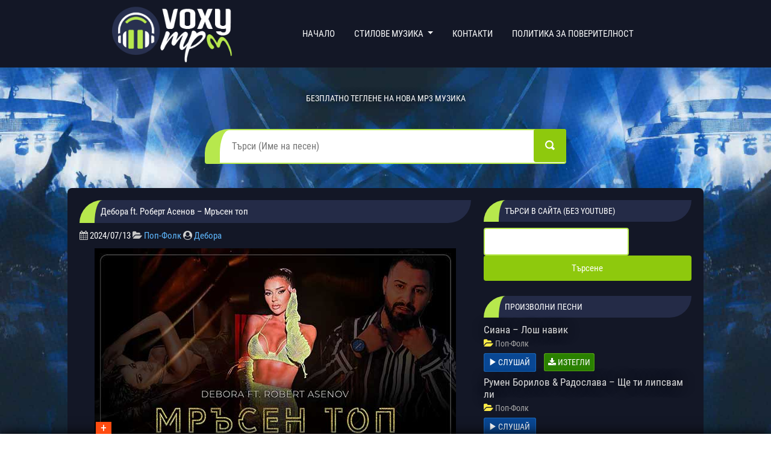

--- FILE ---
content_type: text/html; charset=UTF-8
request_url: https://voxymp3.com/%D0%B4%D0%B5%D0%B1%D0%BE%D1%80%D0%B0-ft-%D1%80%D0%BE%D0%B1%D0%B5%D1%80%D1%82-%D0%B0%D1%81%D0%B5%D0%BD%D0%BE%D0%B2-%D0%BC%D1%80%D1%8A%D1%81%D0%B5%D0%BD-%D1%82%D0%BE%D0%BF/
body_size: 19232
content:
<!DOCTYPE html>
<html dir="ltr" lang="bg-BG" prefix="og: https://ogp.me/ns#">
<head>
<meta charset="UTF-8" />
<meta name="viewport" content="width=device-width" />
<link href="https://fonts.googleapis.com/css?family=Roboto+Condensed" rel="stylesheet">
<link rel="profile" href="https://gmpg.org/xfn/11" />
<link rel="pingback" href="https://voxymp3.com/xmlrpc.php" />
<!-- <link href="https://voxymp3.com/wp-content/themes/voxymp3/assets/styles/bootstrap.min.css" rel="stylesheet"> -->
<link rel="stylesheet" type="text/css" href="//voxymp3.com/wp-content/cache/wpfc-minified/qskcpv9r/2ahl1.css" media="all"/>
<link rel="shortcut icon" href="/favicon.ico" type="image/x-icon">
<link rel="icon" href="/favicon.ico" type="image/x-icon">
<!-- Manifest added by SuperPWA - Progressive Web Apps Plugin For WordPress -->
<link rel="manifest" href="/superpwa-manifest.json">
<link rel="prefetch" href="/superpwa-manifest.json">
<meta name="theme-color" content="#131726">
<!-- / SuperPWA.com -->
<title>Дебора ft. Роберт Асенов – Мръсен топ - VoxyMp3.com | Безплатно теглене на нова MP3 музика музика</title>
<!-- All in One SEO 4.7.3 - aioseo.com -->
<meta name="description" content="Изтеглете Безплатно | DEBORA ft. ROBERT ASENOV - MRASEN TOP | Дебора ft. Роберт Асенов - Мръсен топ, 2024 | Mp3 Download" />
<meta name="robots" content="max-image-preview:large" />
<link rel="canonical" href="https://voxymp3.com/%d0%b4%d0%b5%d0%b1%d0%be%d1%80%d0%b0-ft-%d1%80%d0%be%d0%b1%d0%b5%d1%80%d1%82-%d0%b0%d1%81%d0%b5%d0%bd%d0%be%d0%b2-%d0%bc%d1%80%d1%8a%d1%81%d0%b5%d0%bd-%d1%82%d0%be%d0%bf/" />
<meta name="generator" content="All in One SEO (AIOSEO) 4.7.3" />
<meta property="og:locale" content="bg_BG" />
<meta property="og:site_name" content="VoxyMp3.com | Безплатно теглене на нова MP3 музика музика - Безплатно сваляне на нова mp3 музика" />
<meta property="og:type" content="article" />
<meta property="og:title" content="Дебора ft. Роберт Асенов – Мръсен топ - VoxyMp3.com | Безплатно теглене на нова MP3 музика музика" />
<meta property="og:description" content="Изтеглете Безплатно | DEBORA ft. ROBERT ASENOV - MRASEN TOP | Дебора ft. Роберт Асенов - Мръсен топ, 2024 | Mp3 Download" />
<meta property="og:url" content="https://voxymp3.com/%d0%b4%d0%b5%d0%b1%d0%be%d1%80%d0%b0-ft-%d1%80%d0%be%d0%b1%d0%b5%d1%80%d1%82-%d0%b0%d1%81%d0%b5%d0%bd%d0%be%d0%b2-%d0%bc%d1%80%d1%8a%d1%81%d0%b5%d0%bd-%d1%82%d0%be%d0%bf/" />
<meta property="og:image" content="https://localhost/wp-content/uploads/Дебора-ft-Роберт-Асенов-Мръсен-топ.jpg" />
<meta property="og:image:secure_url" content="https://localhost/wp-content/uploads/Дебора-ft-Роберт-Асенов-Мръсен-топ.jpg" />
<meta property="article:published_time" content="2024-07-13T07:19:43+00:00" />
<meta property="article:modified_time" content="2024-10-11T11:11:36+00:00" />
<meta name="twitter:card" content="summary_large_image" />
<meta name="twitter:title" content="Дебора ft. Роберт Асенов – Мръсен топ - VoxyMp3.com | Безплатно теглене на нова MP3 музика музика" />
<meta name="twitter:description" content="Изтеглете Безплатно | DEBORA ft. ROBERT ASENOV - MRASEN TOP | Дебора ft. Роберт Асенов - Мръсен топ, 2024 | Mp3 Download" />
<meta name="twitter:image" content="https://localhost/wp-content/uploads/Дебора-ft-Роберт-Асенов-Мръсен-топ.jpg" />
<script type="application/ld+json" class="aioseo-schema">
{"@context":"https:\/\/schema.org","@graph":[{"@type":"BlogPosting","@id":"https:\/\/voxymp3.com\/%d0%b4%d0%b5%d0%b1%d0%be%d1%80%d0%b0-ft-%d1%80%d0%be%d0%b1%d0%b5%d1%80%d1%82-%d0%b0%d1%81%d0%b5%d0%bd%d0%be%d0%b2-%d0%bc%d1%80%d1%8a%d1%81%d0%b5%d0%bd-%d1%82%d0%be%d0%bf\/#blogposting","name":"\u0414\u0435\u0431\u043e\u0440\u0430 ft. \u0420\u043e\u0431\u0435\u0440\u0442 \u0410\u0441\u0435\u043d\u043e\u0432 \u2013 \u041c\u0440\u044a\u0441\u0435\u043d \u0442\u043e\u043f - VoxyMp3.com | \u0411\u0435\u0437\u043f\u043b\u0430\u0442\u043d\u043e \u0442\u0435\u0433\u043b\u0435\u043d\u0435 \u043d\u0430 \u043d\u043e\u0432\u0430 MP3 \u043c\u0443\u0437\u0438\u043a\u0430 \u043c\u0443\u0437\u0438\u043a\u0430","headline":"\u0414\u0435\u0431\u043e\u0440\u0430 ft. \u0420\u043e\u0431\u0435\u0440\u0442 \u0410\u0441\u0435\u043d\u043e\u0432 &#8211; \u041c\u0440\u044a\u0441\u0435\u043d \u0442\u043e\u043f","author":{"@id":"https:\/\/voxymp3.com\/author\/voxymp3\/#author"},"publisher":{"@id":"https:\/\/voxymp3.com\/#organization"},"image":{"@type":"ImageObject","url":"https:\/\/voxymp3.com\/wp-content\/uploads\/\u0414\u0435\u0431\u043e\u0440\u0430-ft-\u0420\u043e\u0431\u0435\u0440\u0442-\u0410\u0441\u0435\u043d\u043e\u0432-\u041c\u0440\u044a\u0441\u0435\u043d-\u0442\u043e\u043f.jpg","width":600,"height":338,"caption":"\u0414\u0435\u0431\u043e\u0440\u0430-ft-\u0420\u043e\u0431\u0435\u0440\u0442-\u0410\u0441\u0435\u043d\u043e\u0432-\u041c\u0440\u044a\u0441\u0435\u043d-\u0442\u043e\u043f"},"datePublished":"2024-07-13T10:19:43+03:00","dateModified":"2024-10-11T14:11:36+03:00","inLanguage":"bg-BG","mainEntityOfPage":{"@id":"https:\/\/voxymp3.com\/%d0%b4%d0%b5%d0%b1%d0%be%d1%80%d0%b0-ft-%d1%80%d0%be%d0%b1%d0%b5%d1%80%d1%82-%d0%b0%d1%81%d0%b5%d0%bd%d0%be%d0%b2-%d0%bc%d1%80%d1%8a%d1%81%d0%b5%d0%bd-%d1%82%d0%be%d0%bf\/#webpage"},"isPartOf":{"@id":"https:\/\/voxymp3.com\/%d0%b4%d0%b5%d0%b1%d0%be%d1%80%d0%b0-ft-%d1%80%d0%be%d0%b1%d0%b5%d1%80%d1%82-%d0%b0%d1%81%d0%b5%d0%bd%d0%be%d0%b2-%d0%bc%d1%80%d1%8a%d1%81%d0%b5%d0%bd-%d1%82%d0%be%d0%bf\/#webpage"},"articleSection":"\u041f\u043e\u043f-\u0424\u043e\u043b\u043a, \u0414\u0435\u0431\u043e\u0440\u0430"},{"@type":"BreadcrumbList","@id":"https:\/\/voxymp3.com\/%d0%b4%d0%b5%d0%b1%d0%be%d1%80%d0%b0-ft-%d1%80%d0%be%d0%b1%d0%b5%d1%80%d1%82-%d0%b0%d1%81%d0%b5%d0%bd%d0%be%d0%b2-%d0%bc%d1%80%d1%8a%d1%81%d0%b5%d0%bd-%d1%82%d0%be%d0%bf\/#breadcrumblist","itemListElement":[{"@type":"ListItem","@id":"https:\/\/voxymp3.com\/#listItem","position":1,"name":"\u041d\u0430\u0447\u0430\u043b\u043e","item":"https:\/\/voxymp3.com\/","nextItem":"https:\/\/voxymp3.com\/%d0%b4%d0%b5%d0%b1%d0%be%d1%80%d0%b0-ft-%d1%80%d0%be%d0%b1%d0%b5%d1%80%d1%82-%d0%b0%d1%81%d0%b5%d0%bd%d0%be%d0%b2-%d0%bc%d1%80%d1%8a%d1%81%d0%b5%d0%bd-%d1%82%d0%be%d0%bf\/#listItem"},{"@type":"ListItem","@id":"https:\/\/voxymp3.com\/%d0%b4%d0%b5%d0%b1%d0%be%d1%80%d0%b0-ft-%d1%80%d0%be%d0%b1%d0%b5%d1%80%d1%82-%d0%b0%d1%81%d0%b5%d0%bd%d0%be%d0%b2-%d0%bc%d1%80%d1%8a%d1%81%d0%b5%d0%bd-%d1%82%d0%be%d0%bf\/#listItem","position":2,"name":"\u0414\u0435\u0431\u043e\u0440\u0430 ft. \u0420\u043e\u0431\u0435\u0440\u0442 \u0410\u0441\u0435\u043d\u043e\u0432 - \u041c\u0440\u044a\u0441\u0435\u043d \u0442\u043e\u043f","previousItem":"https:\/\/voxymp3.com\/#listItem"}]},{"@type":"Organization","@id":"https:\/\/voxymp3.com\/#organization","name":"VoxyMp3.com | \u0411\u0435\u0437\u043f\u043b\u0430\u0442\u043d\u043e \u0442\u0435\u0433\u043b\u0435\u043d\u0435 \u043d\u0430 \u043d\u043e\u0432\u0430 MP3 \u043c\u0443\u0437\u0438\u043a\u0430 \u043c\u0443\u0437\u0438\u043a\u0430","description":"\u0411\u0435\u0437\u043f\u043b\u0430\u0442\u043d\u043e \u0441\u0432\u0430\u043b\u044f\u043d\u0435 \u043d\u0430 \u043d\u043e\u0432\u0430 mp3 \u043c\u0443\u0437\u0438\u043a\u0430","url":"https:\/\/voxymp3.com\/"},{"@type":"Person","@id":"https:\/\/voxymp3.com\/author\/voxymp3\/#author","url":"https:\/\/voxymp3.com\/author\/voxymp3\/","name":"voxymp3","image":{"@type":"ImageObject","@id":"https:\/\/voxymp3.com\/%d0%b4%d0%b5%d0%b1%d0%be%d1%80%d0%b0-ft-%d1%80%d0%be%d0%b1%d0%b5%d1%80%d1%82-%d0%b0%d1%81%d0%b5%d0%bd%d0%be%d0%b2-%d0%bc%d1%80%d1%8a%d1%81%d0%b5%d0%bd-%d1%82%d0%be%d0%bf\/#authorImage","url":"https:\/\/secure.gravatar.com\/avatar\/803fb0ec9f1f7569366f54e0a394eb2c081cfc714f0e78a50bb6415f821b1d8a?s=96&d=mm&r=g","width":96,"height":96,"caption":"voxymp3"}},{"@type":"WebPage","@id":"https:\/\/voxymp3.com\/%d0%b4%d0%b5%d0%b1%d0%be%d1%80%d0%b0-ft-%d1%80%d0%be%d0%b1%d0%b5%d1%80%d1%82-%d0%b0%d1%81%d0%b5%d0%bd%d0%be%d0%b2-%d0%bc%d1%80%d1%8a%d1%81%d0%b5%d0%bd-%d1%82%d0%be%d0%bf\/#webpage","url":"https:\/\/voxymp3.com\/%d0%b4%d0%b5%d0%b1%d0%be%d1%80%d0%b0-ft-%d1%80%d0%be%d0%b1%d0%b5%d1%80%d1%82-%d0%b0%d1%81%d0%b5%d0%bd%d0%be%d0%b2-%d0%bc%d1%80%d1%8a%d1%81%d0%b5%d0%bd-%d1%82%d0%be%d0%bf\/","name":"\u0414\u0435\u0431\u043e\u0440\u0430 ft. \u0420\u043e\u0431\u0435\u0440\u0442 \u0410\u0441\u0435\u043d\u043e\u0432 \u2013 \u041c\u0440\u044a\u0441\u0435\u043d \u0442\u043e\u043f - VoxyMp3.com | \u0411\u0435\u0437\u043f\u043b\u0430\u0442\u043d\u043e \u0442\u0435\u0433\u043b\u0435\u043d\u0435 \u043d\u0430 \u043d\u043e\u0432\u0430 MP3 \u043c\u0443\u0437\u0438\u043a\u0430 \u043c\u0443\u0437\u0438\u043a\u0430","description":"\u0418\u0437\u0442\u0435\u0433\u043b\u0435\u0442\u0435 \u0411\u0435\u0437\u043f\u043b\u0430\u0442\u043d\u043e | DEBORA ft. ROBERT ASENOV - MRASEN TOP | \u0414\u0435\u0431\u043e\u0440\u0430 ft. \u0420\u043e\u0431\u0435\u0440\u0442 \u0410\u0441\u0435\u043d\u043e\u0432 - \u041c\u0440\u044a\u0441\u0435\u043d \u0442\u043e\u043f, 2024 | Mp3 Download","inLanguage":"bg-BG","isPartOf":{"@id":"https:\/\/voxymp3.com\/#website"},"breadcrumb":{"@id":"https:\/\/voxymp3.com\/%d0%b4%d0%b5%d0%b1%d0%be%d1%80%d0%b0-ft-%d1%80%d0%be%d0%b1%d0%b5%d1%80%d1%82-%d0%b0%d1%81%d0%b5%d0%bd%d0%be%d0%b2-%d0%bc%d1%80%d1%8a%d1%81%d0%b5%d0%bd-%d1%82%d0%be%d0%bf\/#breadcrumblist"},"author":{"@id":"https:\/\/voxymp3.com\/author\/voxymp3\/#author"},"creator":{"@id":"https:\/\/voxymp3.com\/author\/voxymp3\/#author"},"image":{"@type":"ImageObject","url":"https:\/\/voxymp3.com\/wp-content\/uploads\/\u0414\u0435\u0431\u043e\u0440\u0430-ft-\u0420\u043e\u0431\u0435\u0440\u0442-\u0410\u0441\u0435\u043d\u043e\u0432-\u041c\u0440\u044a\u0441\u0435\u043d-\u0442\u043e\u043f.jpg","@id":"https:\/\/voxymp3.com\/%d0%b4%d0%b5%d0%b1%d0%be%d1%80%d0%b0-ft-%d1%80%d0%be%d0%b1%d0%b5%d1%80%d1%82-%d0%b0%d1%81%d0%b5%d0%bd%d0%be%d0%b2-%d0%bc%d1%80%d1%8a%d1%81%d0%b5%d0%bd-%d1%82%d0%be%d0%bf\/#mainImage","width":600,"height":338,"caption":"\u0414\u0435\u0431\u043e\u0440\u0430-ft-\u0420\u043e\u0431\u0435\u0440\u0442-\u0410\u0441\u0435\u043d\u043e\u0432-\u041c\u0440\u044a\u0441\u0435\u043d-\u0442\u043e\u043f"},"primaryImageOfPage":{"@id":"https:\/\/voxymp3.com\/%d0%b4%d0%b5%d0%b1%d0%be%d1%80%d0%b0-ft-%d1%80%d0%be%d0%b1%d0%b5%d1%80%d1%82-%d0%b0%d1%81%d0%b5%d0%bd%d0%be%d0%b2-%d0%bc%d1%80%d1%8a%d1%81%d0%b5%d0%bd-%d1%82%d0%be%d0%bf\/#mainImage"},"datePublished":"2024-07-13T10:19:43+03:00","dateModified":"2024-10-11T14:11:36+03:00"},{"@type":"WebSite","@id":"https:\/\/voxymp3.com\/#website","url":"https:\/\/voxymp3.com\/","name":"VoxyMp3.com | \u0411\u0435\u0437\u043f\u043b\u0430\u0442\u043d\u043e \u0442\u0435\u0433\u043b\u0435\u043d\u0435 \u043d\u0430 \u043d\u043e\u0432\u0430 MP3 \u043c\u0443\u0437\u0438\u043a\u0430 \u043c\u0443\u0437\u0438\u043a\u0430","description":"\u0411\u0435\u0437\u043f\u043b\u0430\u0442\u043d\u043e \u0441\u0432\u0430\u043b\u044f\u043d\u0435 \u043d\u0430 \u043d\u043e\u0432\u0430 mp3 \u043c\u0443\u0437\u0438\u043a\u0430","inLanguage":"bg-BG","publisher":{"@id":"https:\/\/voxymp3.com\/#organization"}}]}
</script>
<!-- All in One SEO -->
<meta name="dlm-version" content="5.0.12"><link rel="alternate" type="application/rss+xml" title="VoxyMp3.com | Безплатно теглене на нова MP3 музика музика &raquo; Поток" href="https://voxymp3.com/feed/" />
<link rel="alternate" type="application/rss+xml" title="VoxyMp3.com | Безплатно теглене на нова MP3 музика музика &raquo; поток за коментари" href="https://voxymp3.com/comments/feed/" />
<link rel="alternate" type="application/rss+xml" title="VoxyMp3.com | Безплатно теглене на нова MP3 музика музика &raquo; поток за коментари на Дебора ft. Роберт Асенов &#8211; Мръсен топ" href="https://voxymp3.com/%d0%b4%d0%b5%d0%b1%d0%be%d1%80%d0%b0-ft-%d1%80%d0%be%d0%b1%d0%b5%d1%80%d1%82-%d0%b0%d1%81%d0%b5%d0%bd%d0%be%d0%b2-%d0%bc%d1%80%d1%8a%d1%81%d0%b5%d0%bd-%d1%82%d0%be%d0%bf/feed/" />
<link rel="alternate" title="oEmbed (JSON)" type="application/json+oembed" href="https://voxymp3.com/wp-json/oembed/1.0/embed?url=https%3A%2F%2Fvoxymp3.com%2F%25d0%25b4%25d0%25b5%25d0%25b1%25d0%25be%25d1%2580%25d0%25b0-ft-%25d1%2580%25d0%25be%25d0%25b1%25d0%25b5%25d1%2580%25d1%2582-%25d0%25b0%25d1%2581%25d0%25b5%25d0%25bd%25d0%25be%25d0%25b2-%25d0%25bc%25d1%2580%25d1%258a%25d1%2581%25d0%25b5%25d0%25bd-%25d1%2582%25d0%25be%25d0%25bf%2F" />
<link rel="alternate" title="oEmbed (XML)" type="text/xml+oembed" href="https://voxymp3.com/wp-json/oembed/1.0/embed?url=https%3A%2F%2Fvoxymp3.com%2F%25d0%25b4%25d0%25b5%25d0%25b1%25d0%25be%25d1%2580%25d0%25b0-ft-%25d1%2580%25d0%25be%25d0%25b1%25d0%25b5%25d1%2580%25d1%2582-%25d0%25b0%25d1%2581%25d0%25b5%25d0%25bd%25d0%25be%25d0%25b2-%25d0%25bc%25d1%2580%25d1%258a%25d1%2581%25d0%25b5%25d0%25bd-%25d1%2582%25d0%25be%25d0%25bf%2F&#038;format=xml" />
<style id='wp-img-auto-sizes-contain-inline-css' type='text/css'>
img:is([sizes=auto i],[sizes^="auto," i]){contain-intrinsic-size:3000px 1500px}
/*# sourceURL=wp-img-auto-sizes-contain-inline-css */
</style>
<!-- <link rel='stylesheet' id='dashicons-css' href='https://voxymp3.com/wp-includes/css/dashicons.min.css?ver=6.9' type='text/css' media='all' /> -->
<!-- <link rel='stylesheet' id='font-awesome-css' href='https://voxymp3.com/wp-content/plugins/menu-icons/vendor/codeinwp/icon-picker/css/types/font-awesome.min.css?ver=4.7.0' type='text/css' media='all' /> -->
<!-- <link rel='stylesheet' id='menu-icons-extra-css' href='https://voxymp3.com/wp-content/plugins/menu-icons/css/extra.min.css?ver=0.12.2' type='text/css' media='all' /> -->
<link rel="stylesheet" type="text/css" href="//voxymp3.com/wp-content/cache/wpfc-minified/qx7l0svr/e3pwm.css" media="all"/>
<style id='wp-block-library-inline-css' type='text/css'>
:root{--wp-block-synced-color:#7a00df;--wp-block-synced-color--rgb:122,0,223;--wp-bound-block-color:var(--wp-block-synced-color);--wp-editor-canvas-background:#ddd;--wp-admin-theme-color:#007cba;--wp-admin-theme-color--rgb:0,124,186;--wp-admin-theme-color-darker-10:#006ba1;--wp-admin-theme-color-darker-10--rgb:0,107,160.5;--wp-admin-theme-color-darker-20:#005a87;--wp-admin-theme-color-darker-20--rgb:0,90,135;--wp-admin-border-width-focus:2px}@media (min-resolution:192dpi){:root{--wp-admin-border-width-focus:1.5px}}.wp-element-button{cursor:pointer}:root .has-very-light-gray-background-color{background-color:#eee}:root .has-very-dark-gray-background-color{background-color:#313131}:root .has-very-light-gray-color{color:#eee}:root .has-very-dark-gray-color{color:#313131}:root .has-vivid-green-cyan-to-vivid-cyan-blue-gradient-background{background:linear-gradient(135deg,#00d084,#0693e3)}:root .has-purple-crush-gradient-background{background:linear-gradient(135deg,#34e2e4,#4721fb 50%,#ab1dfe)}:root .has-hazy-dawn-gradient-background{background:linear-gradient(135deg,#faaca8,#dad0ec)}:root .has-subdued-olive-gradient-background{background:linear-gradient(135deg,#fafae1,#67a671)}:root .has-atomic-cream-gradient-background{background:linear-gradient(135deg,#fdd79a,#004a59)}:root .has-nightshade-gradient-background{background:linear-gradient(135deg,#330968,#31cdcf)}:root .has-midnight-gradient-background{background:linear-gradient(135deg,#020381,#2874fc)}:root{--wp--preset--font-size--normal:16px;--wp--preset--font-size--huge:42px}.has-regular-font-size{font-size:1em}.has-larger-font-size{font-size:2.625em}.has-normal-font-size{font-size:var(--wp--preset--font-size--normal)}.has-huge-font-size{font-size:var(--wp--preset--font-size--huge)}.has-text-align-center{text-align:center}.has-text-align-left{text-align:left}.has-text-align-right{text-align:right}.has-fit-text{white-space:nowrap!important}#end-resizable-editor-section{display:none}.aligncenter{clear:both}.items-justified-left{justify-content:flex-start}.items-justified-center{justify-content:center}.items-justified-right{justify-content:flex-end}.items-justified-space-between{justify-content:space-between}.screen-reader-text{border:0;clip-path:inset(50%);height:1px;margin:-1px;overflow:hidden;padding:0;position:absolute;width:1px;word-wrap:normal!important}.screen-reader-text:focus{background-color:#ddd;clip-path:none;color:#444;display:block;font-size:1em;height:auto;left:5px;line-height:normal;padding:15px 23px 14px;text-decoration:none;top:5px;width:auto;z-index:100000}html :where(.has-border-color){border-style:solid}html :where([style*=border-top-color]){border-top-style:solid}html :where([style*=border-right-color]){border-right-style:solid}html :where([style*=border-bottom-color]){border-bottom-style:solid}html :where([style*=border-left-color]){border-left-style:solid}html :where([style*=border-width]){border-style:solid}html :where([style*=border-top-width]){border-top-style:solid}html :where([style*=border-right-width]){border-right-style:solid}html :where([style*=border-bottom-width]){border-bottom-style:solid}html :where([style*=border-left-width]){border-left-style:solid}html :where(img[class*=wp-image-]){height:auto;max-width:100%}:where(figure){margin:0 0 1em}html :where(.is-position-sticky){--wp-admin--admin-bar--position-offset:var(--wp-admin--admin-bar--height,0px)}@media screen and (max-width:600px){html :where(.is-position-sticky){--wp-admin--admin-bar--position-offset:0px}}
/*# sourceURL=wp-block-library-inline-css */
</style><style id='wp-block-paragraph-inline-css' type='text/css'>
.is-small-text{font-size:.875em}.is-regular-text{font-size:1em}.is-large-text{font-size:2.25em}.is-larger-text{font-size:3em}.has-drop-cap:not(:focus):first-letter{float:left;font-size:8.4em;font-style:normal;font-weight:100;line-height:.68;margin:.05em .1em 0 0;text-transform:uppercase}body.rtl .has-drop-cap:not(:focus):first-letter{float:none;margin-left:.1em}p.has-drop-cap.has-background{overflow:hidden}:root :where(p.has-background){padding:1.25em 2.375em}:where(p.has-text-color:not(.has-link-color)) a{color:inherit}p.has-text-align-left[style*="writing-mode:vertical-lr"],p.has-text-align-right[style*="writing-mode:vertical-rl"]{rotate:180deg}
/*# sourceURL=https://voxymp3.com/wp-includes/blocks/paragraph/style.min.css */
</style>
<style id='global-styles-inline-css' type='text/css'>
:root{--wp--preset--aspect-ratio--square: 1;--wp--preset--aspect-ratio--4-3: 4/3;--wp--preset--aspect-ratio--3-4: 3/4;--wp--preset--aspect-ratio--3-2: 3/2;--wp--preset--aspect-ratio--2-3: 2/3;--wp--preset--aspect-ratio--16-9: 16/9;--wp--preset--aspect-ratio--9-16: 9/16;--wp--preset--color--black: #000000;--wp--preset--color--cyan-bluish-gray: #abb8c3;--wp--preset--color--white: #ffffff;--wp--preset--color--pale-pink: #f78da7;--wp--preset--color--vivid-red: #cf2e2e;--wp--preset--color--luminous-vivid-orange: #ff6900;--wp--preset--color--luminous-vivid-amber: #fcb900;--wp--preset--color--light-green-cyan: #7bdcb5;--wp--preset--color--vivid-green-cyan: #00d084;--wp--preset--color--pale-cyan-blue: #8ed1fc;--wp--preset--color--vivid-cyan-blue: #0693e3;--wp--preset--color--vivid-purple: #9b51e0;--wp--preset--gradient--vivid-cyan-blue-to-vivid-purple: linear-gradient(135deg,rgb(6,147,227) 0%,rgb(155,81,224) 100%);--wp--preset--gradient--light-green-cyan-to-vivid-green-cyan: linear-gradient(135deg,rgb(122,220,180) 0%,rgb(0,208,130) 100%);--wp--preset--gradient--luminous-vivid-amber-to-luminous-vivid-orange: linear-gradient(135deg,rgb(252,185,0) 0%,rgb(255,105,0) 100%);--wp--preset--gradient--luminous-vivid-orange-to-vivid-red: linear-gradient(135deg,rgb(255,105,0) 0%,rgb(207,46,46) 100%);--wp--preset--gradient--very-light-gray-to-cyan-bluish-gray: linear-gradient(135deg,rgb(238,238,238) 0%,rgb(169,184,195) 100%);--wp--preset--gradient--cool-to-warm-spectrum: linear-gradient(135deg,rgb(74,234,220) 0%,rgb(151,120,209) 20%,rgb(207,42,186) 40%,rgb(238,44,130) 60%,rgb(251,105,98) 80%,rgb(254,248,76) 100%);--wp--preset--gradient--blush-light-purple: linear-gradient(135deg,rgb(255,206,236) 0%,rgb(152,150,240) 100%);--wp--preset--gradient--blush-bordeaux: linear-gradient(135deg,rgb(254,205,165) 0%,rgb(254,45,45) 50%,rgb(107,0,62) 100%);--wp--preset--gradient--luminous-dusk: linear-gradient(135deg,rgb(255,203,112) 0%,rgb(199,81,192) 50%,rgb(65,88,208) 100%);--wp--preset--gradient--pale-ocean: linear-gradient(135deg,rgb(255,245,203) 0%,rgb(182,227,212) 50%,rgb(51,167,181) 100%);--wp--preset--gradient--electric-grass: linear-gradient(135deg,rgb(202,248,128) 0%,rgb(113,206,126) 100%);--wp--preset--gradient--midnight: linear-gradient(135deg,rgb(2,3,129) 0%,rgb(40,116,252) 100%);--wp--preset--font-size--small: 13px;--wp--preset--font-size--medium: 20px;--wp--preset--font-size--large: 36px;--wp--preset--font-size--x-large: 42px;--wp--preset--spacing--20: 0.44rem;--wp--preset--spacing--30: 0.67rem;--wp--preset--spacing--40: 1rem;--wp--preset--spacing--50: 1.5rem;--wp--preset--spacing--60: 2.25rem;--wp--preset--spacing--70: 3.38rem;--wp--preset--spacing--80: 5.06rem;--wp--preset--shadow--natural: 6px 6px 9px rgba(0, 0, 0, 0.2);--wp--preset--shadow--deep: 12px 12px 50px rgba(0, 0, 0, 0.4);--wp--preset--shadow--sharp: 6px 6px 0px rgba(0, 0, 0, 0.2);--wp--preset--shadow--outlined: 6px 6px 0px -3px rgb(255, 255, 255), 6px 6px rgb(0, 0, 0);--wp--preset--shadow--crisp: 6px 6px 0px rgb(0, 0, 0);}:where(.is-layout-flex){gap: 0.5em;}:where(.is-layout-grid){gap: 0.5em;}body .is-layout-flex{display: flex;}.is-layout-flex{flex-wrap: wrap;align-items: center;}.is-layout-flex > :is(*, div){margin: 0;}body .is-layout-grid{display: grid;}.is-layout-grid > :is(*, div){margin: 0;}:where(.wp-block-columns.is-layout-flex){gap: 2em;}:where(.wp-block-columns.is-layout-grid){gap: 2em;}:where(.wp-block-post-template.is-layout-flex){gap: 1.25em;}:where(.wp-block-post-template.is-layout-grid){gap: 1.25em;}.has-black-color{color: var(--wp--preset--color--black) !important;}.has-cyan-bluish-gray-color{color: var(--wp--preset--color--cyan-bluish-gray) !important;}.has-white-color{color: var(--wp--preset--color--white) !important;}.has-pale-pink-color{color: var(--wp--preset--color--pale-pink) !important;}.has-vivid-red-color{color: var(--wp--preset--color--vivid-red) !important;}.has-luminous-vivid-orange-color{color: var(--wp--preset--color--luminous-vivid-orange) !important;}.has-luminous-vivid-amber-color{color: var(--wp--preset--color--luminous-vivid-amber) !important;}.has-light-green-cyan-color{color: var(--wp--preset--color--light-green-cyan) !important;}.has-vivid-green-cyan-color{color: var(--wp--preset--color--vivid-green-cyan) !important;}.has-pale-cyan-blue-color{color: var(--wp--preset--color--pale-cyan-blue) !important;}.has-vivid-cyan-blue-color{color: var(--wp--preset--color--vivid-cyan-blue) !important;}.has-vivid-purple-color{color: var(--wp--preset--color--vivid-purple) !important;}.has-black-background-color{background-color: var(--wp--preset--color--black) !important;}.has-cyan-bluish-gray-background-color{background-color: var(--wp--preset--color--cyan-bluish-gray) !important;}.has-white-background-color{background-color: var(--wp--preset--color--white) !important;}.has-pale-pink-background-color{background-color: var(--wp--preset--color--pale-pink) !important;}.has-vivid-red-background-color{background-color: var(--wp--preset--color--vivid-red) !important;}.has-luminous-vivid-orange-background-color{background-color: var(--wp--preset--color--luminous-vivid-orange) !important;}.has-luminous-vivid-amber-background-color{background-color: var(--wp--preset--color--luminous-vivid-amber) !important;}.has-light-green-cyan-background-color{background-color: var(--wp--preset--color--light-green-cyan) !important;}.has-vivid-green-cyan-background-color{background-color: var(--wp--preset--color--vivid-green-cyan) !important;}.has-pale-cyan-blue-background-color{background-color: var(--wp--preset--color--pale-cyan-blue) !important;}.has-vivid-cyan-blue-background-color{background-color: var(--wp--preset--color--vivid-cyan-blue) !important;}.has-vivid-purple-background-color{background-color: var(--wp--preset--color--vivid-purple) !important;}.has-black-border-color{border-color: var(--wp--preset--color--black) !important;}.has-cyan-bluish-gray-border-color{border-color: var(--wp--preset--color--cyan-bluish-gray) !important;}.has-white-border-color{border-color: var(--wp--preset--color--white) !important;}.has-pale-pink-border-color{border-color: var(--wp--preset--color--pale-pink) !important;}.has-vivid-red-border-color{border-color: var(--wp--preset--color--vivid-red) !important;}.has-luminous-vivid-orange-border-color{border-color: var(--wp--preset--color--luminous-vivid-orange) !important;}.has-luminous-vivid-amber-border-color{border-color: var(--wp--preset--color--luminous-vivid-amber) !important;}.has-light-green-cyan-border-color{border-color: var(--wp--preset--color--light-green-cyan) !important;}.has-vivid-green-cyan-border-color{border-color: var(--wp--preset--color--vivid-green-cyan) !important;}.has-pale-cyan-blue-border-color{border-color: var(--wp--preset--color--pale-cyan-blue) !important;}.has-vivid-cyan-blue-border-color{border-color: var(--wp--preset--color--vivid-cyan-blue) !important;}.has-vivid-purple-border-color{border-color: var(--wp--preset--color--vivid-purple) !important;}.has-vivid-cyan-blue-to-vivid-purple-gradient-background{background: var(--wp--preset--gradient--vivid-cyan-blue-to-vivid-purple) !important;}.has-light-green-cyan-to-vivid-green-cyan-gradient-background{background: var(--wp--preset--gradient--light-green-cyan-to-vivid-green-cyan) !important;}.has-luminous-vivid-amber-to-luminous-vivid-orange-gradient-background{background: var(--wp--preset--gradient--luminous-vivid-amber-to-luminous-vivid-orange) !important;}.has-luminous-vivid-orange-to-vivid-red-gradient-background{background: var(--wp--preset--gradient--luminous-vivid-orange-to-vivid-red) !important;}.has-very-light-gray-to-cyan-bluish-gray-gradient-background{background: var(--wp--preset--gradient--very-light-gray-to-cyan-bluish-gray) !important;}.has-cool-to-warm-spectrum-gradient-background{background: var(--wp--preset--gradient--cool-to-warm-spectrum) !important;}.has-blush-light-purple-gradient-background{background: var(--wp--preset--gradient--blush-light-purple) !important;}.has-blush-bordeaux-gradient-background{background: var(--wp--preset--gradient--blush-bordeaux) !important;}.has-luminous-dusk-gradient-background{background: var(--wp--preset--gradient--luminous-dusk) !important;}.has-pale-ocean-gradient-background{background: var(--wp--preset--gradient--pale-ocean) !important;}.has-electric-grass-gradient-background{background: var(--wp--preset--gradient--electric-grass) !important;}.has-midnight-gradient-background{background: var(--wp--preset--gradient--midnight) !important;}.has-small-font-size{font-size: var(--wp--preset--font-size--small) !important;}.has-medium-font-size{font-size: var(--wp--preset--font-size--medium) !important;}.has-large-font-size{font-size: var(--wp--preset--font-size--large) !important;}.has-x-large-font-size{font-size: var(--wp--preset--font-size--x-large) !important;}
/*# sourceURL=global-styles-inline-css */
</style>
<style id='classic-theme-styles-inline-css' type='text/css'>
/*! This file is auto-generated */
.wp-block-button__link{color:#fff;background-color:#32373c;border-radius:9999px;box-shadow:none;text-decoration:none;padding:calc(.667em + 2px) calc(1.333em + 2px);font-size:1.125em}.wp-block-file__button{background:#32373c;color:#fff;text-decoration:none}
/*# sourceURL=/wp-includes/css/classic-themes.min.css */
</style>
<!-- <link rel='stylesheet' id='fullwidth-audio-player-tracks-css' href='https://voxymp3.com/wp-content/plugins/fullwidth-audio-player/css/fullwidthAudioPlayer-tracks.css?ver=2.0.1' type='text/css' media='all' /> -->
<!-- <link rel='stylesheet' id='fullwidth-audio-player-css' href='https://voxymp3.com/wp-content/plugins/fullwidth-audio-player/css/jquery.fullwidthAudioPlayer.min.css?ver=6.9' type='text/css' media='all' /> -->
<!-- <link rel='stylesheet' id='mashsb-styles-css' href='https://voxymp3.com/wp-content/plugins/mashsharer/assets/css/mashsb.min.css?ver=3.8.9' type='text/css' media='all' /> -->
<link rel="stylesheet" type="text/css" href="//voxymp3.com/wp-content/cache/wpfc-minified/g0x1s65l/2ahl5.css" media="all"/>
<style id='mashsb-styles-inline-css' type='text/css'>
.mashsb-count {color:#cccccc;}@media only screen and (min-width:568px){.mashsb-buttons a {min-width: 177px;}}
/*# sourceURL=mashsb-styles-inline-css */
</style>
<!-- <link rel='stylesheet' id='ic-style-css' href='https://voxymp3.com/wp-content/themes/voxymp3/style.css?ver=6.9' type='text/css' media='all' /> -->
<link rel="stylesheet" type="text/css" href="//voxymp3.com/wp-content/cache/wpfc-minified/jqktk741/2ahl1.css" media="all"/>
<script type="text/javascript" src="https://voxymp3.com/wp-includes/js/jquery/jquery.min.js?ver=3.7.1" id="jquery-core-js"></script>
<script type="text/javascript" src="https://voxymp3.com/wp-includes/js/jquery/jquery-migrate.min.js?ver=3.4.1" id="jquery-migrate-js"></script>
<script type="text/javascript" src="https://voxymp3.com/wp-includes/js/jquery/ui/core.min.js?ver=1.13.3" id="jquery-ui-core-js"></script>
<script type="text/javascript" src="https://voxymp3.com/wp-includes/js/jquery/ui/mouse.min.js?ver=1.13.3" id="jquery-ui-mouse-js"></script>
<script type="text/javascript" src="https://voxymp3.com/wp-includes/js/jquery/ui/draggable.min.js?ver=1.13.3" id="jquery-ui-draggable-js"></script>
<script type="text/javascript" src="https://voxymp3.com/wp-includes/js/jquery/ui/sortable.min.js?ver=1.13.3" id="jquery-ui-sortable-js"></script>
<script type="text/javascript" src="https://voxymp3.com/wp-content/plugins/fullwidth-audio-player/js/jquery.fullwidthAudioPlayer.min.js?ver=2.0.1" id="fullwidth-audio-player-js"></script>
<script type="text/javascript" id="mashsb-js-extra">
/* <![CDATA[ */
var mashsb = {"shares":"0","round_shares":"1","animate_shares":"0","dynamic_buttons":"0","share_url":"https://voxymp3.com/%d0%b4%d0%b5%d0%b1%d0%be%d1%80%d0%b0-ft-%d1%80%d0%be%d0%b1%d0%b5%d1%80%d1%82-%d0%b0%d1%81%d0%b5%d0%bd%d0%be%d0%b2-%d0%bc%d1%80%d1%8a%d1%81%d0%b5%d0%bd-%d1%82%d0%be%d0%bf/","title":"%D0%94%D0%B5%D0%B1%D0%BE%D1%80%D0%B0+ft.+%D0%A0%D0%BE%D0%B1%D0%B5%D1%80%D1%82+%D0%90%D1%81%D0%B5%D0%BD%D0%BE%D0%B2+%E2%80%93+%D0%9C%D1%80%D1%8A%D1%81%D0%B5%D0%BD+%D1%82%D0%BE%D0%BF","image":"https://voxymp3.com/wp-content/uploads/\u0414\u0435\u0431\u043e\u0440\u0430-ft-\u0420\u043e\u0431\u0435\u0440\u0442-\u0410\u0441\u0435\u043d\u043e\u0432-\u041c\u0440\u044a\u0441\u0435\u043d-\u0442\u043e\u043f.jpg","desc":"","hashtag":"","subscribe":"content","subscribe_url":"","activestatus":"1","singular":"1","twitter_popup":"1","refresh":"0","nonce":"74dcb8130f","postid":"13849","servertime":"1764911315","ajaxurl":"https://voxymp3.com/wp-admin/admin-ajax.php"};
//# sourceURL=mashsb-js-extra
/* ]]> */
</script>
<script type="text/javascript" src="https://voxymp3.com/wp-content/plugins/mashsharer/assets/js/mashsb.min.js?ver=3.8.9" id="mashsb-js"></script>
<link rel="https://api.w.org/" href="https://voxymp3.com/wp-json/" /><link rel="alternate" title="JSON" type="application/json" href="https://voxymp3.com/wp-json/wp/v2/posts/13849" /><link rel="EditURI" type="application/rsd+xml" title="RSD" href="https://voxymp3.com/xmlrpc.php?rsd" />
<meta name="generator" content="WordPress 6.9" />
<link rel='shortlink' href='https://voxymp3.com/?p=13849' />
<style type="text/css">
input[type=text]:focus, select:focus, textarea:focus { border-color: ; }
#header .main-menu li ul { border-top-color: ; }
blockquote { border-left-color: ; }
input[type=submit], .section-title span:after, #header .main-menu .current_page_item:before, #header .main-menu .current_page_ancestor:before, #header .main-menu .current-menu-item:before, #header .main-menu .current-menu-ancestor:before, #header .social a:hover, #search form input[type=submit], #popular-music .item .button, #artist .item .button, #recent-search .items a:hover, #search-result .results .item .detail .buttons a, #download .detail .links .button, .widget_tag_cloud a:hover { background-color: ; }
#header .site-info .name a:hover, #header .main-menu li:hover > a, #header .main-menu .current_page_item > a, #header .main-menu .current_page_ancestor > a, #header .main-menu .current-menu-item > a, #header .main-menu .current-menu-ancestor > a, .column-2 section .item a:hover, #artist .item h2 a:hover, #recent-news .hentry .entry-category a, #recent-news .hentry .entry-title a:hover, #download .detail .links .m:hover, .news .hentry .entry-title a:hover, .news .hentry .entry-meta a, .entry-content a, .entry-content .sitemap a:hover, .comments-list .comment-author a:hover, .comments-list .comment-moderation, #error404 p a, .widget li a:hover, #wp-calendar a, #footer .footer-menu li a:hover, #footer .credits a:hover { color: ; }	
#search form input[type=submit]:active, #popular-music .item .button:active, #artist .item .button:active, #popular-artists .item .button:active, #search-result .results .item .detail .buttons a:active, #download .detail .links .button:active { background-color: ; }
#recent-news .hentry .entry-category a:hover, #error404 p a:hover { color: ; }
</style>
<link rel="icon" href="https://voxymp3.com/wp-content/uploads/cropped-vxfav512-32x32.png" sizes="32x32" />
<link rel="icon" href="https://voxymp3.com/wp-content/uploads/cropped-vxfav512-192x192.png" sizes="192x192" />
<link rel="apple-touch-icon" href="https://voxymp3.com/wp-content/uploads/cropped-vxfav512-180x180.png" />
<meta name="msapplication-TileImage" content="https://voxymp3.com/wp-content/uploads/cropped-vxfav512-270x270.png" />
<script data-host="https://webanalytic.click" data-dnt="false" src="https://webanalytic.click/js/script.js" id="ZwSg9rf6GA" async defer></script>
<style>
.container2 {
width: 100%;
}
.form-group {
margin-bottom: 15px;
}
label {
display: block;
margin-bottom: 5px;
font-weight: bold;
}
input, select {
width: 100%;
padding: 8px;
border: 1px solid #ddd;
border-radius: 4px;
box-sizing: border-box;
}
.button-container {
display: flex;
margin-bottom: 20px;
}
.download-button {
background-color: #2196F3;
}
.download-button:hover {
background-color: #0b7dda;
}
.progress-container {
margin-top: 20px;
display: none;
}
.progress-bar {
height: 20px;
background-color: #e0e0e0;
border-radius: 4px;
margin-bottom: 10px;
overflow: hidden;
}
.progress-fill {
height: 100%;
background-color: #4CAF50;
width: 0%;
transition: width 0.3s ease;
}
.log {
margin-top: 20px;
padding: 10px;
background-color: #f8f8f8;
border: 1px solid #ddd;
border-radius: 4px;
height: 200px;
overflow-y: auto;
font-family: monospace;
}
.status {
margin-top: 10px;
font-weight: bold;
}
.download-link {
display: none;
margin-top: 20px;
padding: 15px;
background-color: #fffccf;
border-radius: 4px;
text-align: center;
animation: pulse 2s infinite;
}
@keyframes pulse {
0% { transform: scale(1); }
50% { transform: scale(1.05); }
100% { transform: scale(1); }
}
.download-link p {
margin-top: 0;
margin-bottom: 15px;
font-weight: bold;
font-size: 18px;
color: #2e7d32;
}
.download-link .download-button {
background-color: #2196F3;
color: white;
border: none;
padding: 12px 25px;
border-radius: 4px;
cursor: pointer;
font-size: 16px;
transition: background-color 0.3s;
display: inline-block;
font-weight: bold;
}
.download-link .download-button:hover {
background-color: #0b7dda;
}
.file-info {
margin-top: 10px;
padding: 10px;
background-color: #f1f8e9;
border-radius: 4px;
display: none;
}
.file-info table {
width: 100%;
border-collapse: collapse;
}
.file-info td {
padding: 5px;
border-bottom: 1px solid #ddd;
}
.file-info tr:last-child td {
border-bottom: none;
}
.error {
color: #d32f2f;
font-weight: bold;
margin-top: 10px;
}
.example {
margin-top: 5px;
color: #666;
font-size: 0.9em;
font-style: italic;
}
@media (max-width: 480px) {
body {
padding: 5px;
}
.container {
padding: 10px;
}
h1 {
font-size: 20px;
}
.log {
height: 150px !important;
}
.translate-button {
top: 5px;
right: 5px;
padding: 6px 10px;
font-size: 12px;
}
.button-container {
flex-direction: column;
}
.button-container button {
margin-bottom: 10px;
width: 100%;
}
.download-link .download-button {
width: 100%;
padding: 10px;
}
}
</style>
</head>
<body class="wp-singular post-template-default single single-post postid-13849 single-format-standard wp-theme-voxymp3">
<div id="mobile-menu"><div class="placeholder"><a href="javascript:;" class="toggle-menu">Toggle Menu</a></div></div>
<header id="header">
<nav class="navbar navbar-expand-lg navbar-light p-1">
<div class="container">
<div class="site-info">
<a href="https://voxymp3.com"><img src="/voxymp3-com-logo.png" height="72px" width="200px" alt="voxymp3.com logo"></a>
</div>
<button class="navbar-toggler" type="button" data-toggle="collapse" data-target="#navbarNavDropdown" aria-controls="navbarNavDropdown" aria-expanded="false" aria-label="Toggle navigation">
<span class="navbar-toggler-icon"></span>
</button>
<div class="collapse navbar-collapse justify-content-around" id="navbarNavDropdown">
<ul class="navbar-nav">
<li class="nav-item active mx-2">
<a class="nav-link text-light text-uppercase" href="/">Начало <span class="sr-only">(current)</span></a>
</li>
<li class="nav-item dropdown mx-2">
<a class="nav-link text-light dropdown-toggle text-uppercase" href="#" id="navbarDropdownMenuLink" data-toggle="dropdown" aria-haspopup="true" aria-expanded="false">
Стилове музика
</a>
<div class="dropdown-menu" aria-labelledby="navbarDropdownMenuLink">
<a class="dropdown-item text-light text-uppercase" href="/category/bg-pop-muzika">БГ / Поп</a>
<a class="dropdown-item text-light text-uppercase" href="/category/popfolk-myzika">Поп-Фолк</a>
<a class="dropdown-item text-light text-uppercase" href="/category/pop-dance">Pop / Dance</a>
<a class="dropdown-item text-light text-uppercase" href="/category/house">House</a>
<a class="dropdown-item text-light text-uppercase" href="/category/balkan">Балканска</a>
<a class="dropdown-item text-light text-uppercase" href="/category/други-песни/">Други</a>
</div>
</li>
<li class="nav-item mx-2">
<a class="nav-link text-light text-uppercase" target="_blank" rel="noopener noreferrer" href="https://facebook.com/voxymp3com">Контакти</a>
</li>
<li class="nav-item mx-2">
<a class="nav-link text-light text-uppercase" href="/политика-за-поверителност">Политика за поверителност</a>
</li>
</ul>
</div>
</div>
</nav>
</header>	
<section id="search">
<div>
<!--<a href="/vip-профил-в-сайта-voxymp3-com/"><img src="/vipvoxy.png" alt="voxymp3>com премахване на реклами"></a>-->
</div>
<div class="container">
<h2 style="font-size:14px;font-weight:normal;text-transform:uppercase;display:inline;color:#fff;text-shadow: 0 0 14px black;padding:12px;border-radius: .25em;">Безплатно теглене на нова mp3 музика</h2>	
<form method="get" action="https://voxymp3.com">
<input type="text" name="search" id="input3" placeholder="Търси (Име на песен)" />	
<input type="submit" value="" />
</form>
</div>
</section>
<div id="main clearfix" class="news">
<div class="container">
<div class="inner">
<div id="primary">
<div id="content">
<article>
<h1 class="entry-title-one">Дебора ft. Роберт Асенов &#8211; Мръсен топ</h1>
<div class="entry-metaZ">
<span class="addtime"><i class="fa fa-calendar" aria-hidden="true"></i> </span> <span style="color:#fff">2024/07/13</span> <span class="songcat"><i class="fa fa-folder-open" aria-hidden="true"></i> </span> <a href="https://voxymp3.com/category/popfolk-myzika/" rel="category tag">Поп-Фолк</a> <i class="fa fa-user-circle" aria-hidden="true"></i> <a href="https://voxymp3.com/tag/%d0%b4%d0%b5%d0%b1%d0%be%d1%80%d0%b0/" rel="tag">Дебора</a>								</div>
<center><div><img width="600" height="338" src="https://voxymp3.com/wp-content/uploads/Дебора-ft-Роберт-Асенов-Мръсен-топ.jpg" class="attachment-full size-full wp-post-image" alt="Дебора-ft-Роберт-Асенов-Мръсен-топ" decoding="async" fetchpriority="high" /></div></center>
<div style="margin:20px 0;"><center><p>Безплатно теглене на <a href="https://voxymp3.com/%d0%b4%d0%b5%d0%b1%d0%be%d1%80%d0%b0-ft-%d1%80%d0%be%d0%b1%d0%b5%d1%80%d1%82-%d0%b0%d1%81%d0%b5%d0%bd%d0%be%d0%b2-%d0%bc%d1%80%d1%8a%d1%81%d0%b5%d0%bd-%d1%82%d0%be%d0%bf/">Дебора ft. Роберт Асенов &#8211; Мръсен топ</a> Mp3 Download</p></center></div>
<div style="margin:20px 0;" class="entry-content">
<center style="margin-left:8px;">
<span data-href="[base64]" data-title="Дебора ft. Роберт Асенов - Мръсен топ" data-rel="" data-target="" data-meta="#fap-meta-693268d3ae99f" class="fap-single-track fap-track-button fap-play-button" data-enqueue="no" data-autoenqueue="no" title="Дебора ft. Роберт Асенов - Мръсен топ"><span class="fap-icon-play"></span>Слушай</span>
</center>
</div>
<center><iframe width="560" height="315" src="https://www.youtube.com/embed/ELOP6aBI8XE?rel=0&amp;showinfo=0" frameborder="0" allow="autoplay; encrypted-media" allowfullscreen></iframe></center>								
<div class="downdiv"><center><a onclick="myFunction()" style="background: #2a8100;box-shadow: 0 0 0 0 #eeff59;padding: 10px;color: #fff;border: 3px solid #eeff59;border-radius: 0.50em;-webkit-animation: pulsing 0.5s infinite cubic-bezier(0.66, 0, 0, 1);-moz-animation: pulsing 0.5s infinite cubic-bezier(0.66, 0, 0, 1);-ms-animation: pulsing 0.5s infinite cubic-bezier(0.66, 0, 0, 1);animation: pulsing 0.5s infinite cubic-bezier(0.66, 0, 0, 1);transition: all 300ms ease-in-out;"  rel="nofollow" href="/dwnl/13848/?tmstv=1720855105"><i class="fa fa-download" aria-hidden="true"></i> ИЗТЕГЛИ MP3</a></center></div>							
<div style="text-align:center;margin-top:45px;font-size:16px;">Ако песента ти харесва, може и да я споделиш :)</div>
<aside class="mashsb-container mashsb-main mashsb-stretched"><div class="mashsb-box"><div class="mashsb-buttons"><a class="mashicon-facebook mash-large mash-center mashsb-noshadow" href="https://www.facebook.com/sharer.php?u=https%3A%2F%2Fvoxymp3.com%2F%25d0%25b4%25d0%25b5%25d0%25b1%25d0%25be%25d1%2580%25d0%25b0-ft-%25d1%2580%25d0%25be%25d0%25b1%25d0%25b5%25d1%2580%25d1%2582-%25d0%25b0%25d1%2581%25d0%25b5%25d0%25bd%25d0%25be%25d0%25b2-%25d0%25bc%25d1%2580%25d1%258a%25d1%2581%25d0%25b5%25d0%25bd-%25d1%2582%25d0%25be%25d0%25bf%2F" target="_top" rel="nofollow"><span class="icon"></span><span class="text">Споделяне</span></a><a class="mashicon-twitter mash-large mash-center mashsb-noshadow" href="https://twitter.com/intent/tweet?text=%D0%94%D0%B5%D0%B1%D0%BE%D1%80%D0%B0%20ft.%20%D0%A0%D0%BE%D0%B1%D0%B5%D1%80%D1%82%20%D0%90%D1%81%D0%B5%D0%BD%D0%BE%D0%B2%20%E2%80%93%20%D0%9C%D1%80%D1%8A%D1%81%D0%B5%D0%BD%20%D1%82%D0%BE%D0%BF&amp;url=https://voxymp3.com/%d0%b4%d0%b5%d0%b1%d0%be%d1%80%d0%b0-ft-%d1%80%d0%be%d0%b1%d0%b5%d1%80%d1%82-%d0%b0%d1%81%d0%b5%d0%bd%d0%be%d0%b2-%d0%bc%d1%80%d1%8a%d1%81%d0%b5%d0%bd-%d1%82%d0%be%d0%bf/" target="_top" rel="nofollow"><span class="icon"></span><span class="text">Tweet</span></a><div class="onoffswitch2 mash-large mashsb-noshadow" style="display:none"></div></div></div>
<div style="clear:both"></div><div class="mashsb-toggle-container"></div></aside>
<!-- Share buttons made by mashshare.net - Version: 3.8.9-->								
<center>
<a href="https://tamsme.com" target="_blank"><img src="/tm320.jpg" alt="запознанства"></a>
</center>
<!-- The Modal -->
<div id="myModal" class="modal">
<!-- Modal content -->
<div class="modal-content">
<span class="close">&times;</span>
<p>Браво! Песента вече се тегли напълно безплатно, кажи мерси като споделиш песента във Фейсбук  </p><br>
<div><aside class="mashsb-container mashsb-main mashsb-stretched"><div class="mashsb-box"><div class="mashsb-buttons"><a class="mashicon-facebook mash-large mash-center mashsb-noshadow" href="https://www.facebook.com/sharer.php?u=https%3A%2F%2Fvoxymp3.com%2F%25d0%25b4%25d0%25b5%25d0%25b1%25d0%25be%25d1%2580%25d0%25b0-ft-%25d1%2580%25d0%25be%25d0%25b1%25d0%25b5%25d1%2580%25d1%2582-%25d0%25b0%25d1%2581%25d0%25b5%25d0%25bd%25d0%25be%25d0%25b2-%25d0%25bc%25d1%2580%25d1%258a%25d1%2581%25d0%25b5%25d0%25bd-%25d1%2582%25d0%25be%25d0%25bf%2F" target="_top" rel="nofollow"><span class="icon"></span><span class="text">Споделяне</span></a><a class="mashicon-twitter mash-large mash-center mashsb-noshadow" href="https://twitter.com/intent/tweet?text=%D0%94%D0%B5%D0%B1%D0%BE%D1%80%D0%B0%20ft.%20%D0%A0%D0%BE%D0%B1%D0%B5%D1%80%D1%82%20%D0%90%D1%81%D0%B5%D0%BD%D0%BE%D0%B2%20%E2%80%93%20%D0%9C%D1%80%D1%8A%D1%81%D0%B5%D0%BD%20%D1%82%D0%BE%D0%BF&amp;url=https://voxymp3.com/%d0%b4%d0%b5%d0%b1%d0%be%d1%80%d0%b0-ft-%d1%80%d0%be%d0%b1%d0%b5%d1%80%d1%82-%d0%b0%d1%81%d0%b5%d0%bd%d0%be%d0%b2-%d0%bc%d1%80%d1%8a%d1%81%d0%b5%d0%bd-%d1%82%d0%be%d0%bf/" target="_top" rel="nofollow"><span class="icon"></span><span class="text">Tweet</span></a><div class="onoffswitch2 mash-large mashsb-noshadow" style="display:none"></div></div></div>
<div style="clear:both"></div><div class="mashsb-toggle-container"></div></aside>
<!-- Share buttons made by mashshare.net - Version: 3.8.9--></div><br>
<center> <div id="fb-root"></div>
<script async defer crossorigin="anonymous" src="https://connect.facebook.net/bg_BG/sdk.js#xfbml=1&version=v10.0" nonce="Ivh5eS2I"></script>
<div class="fb-page" data-href="https://www.facebook.com/voxymp3" data-tabs="" data-width="300" data-height="" data-small-header="false" data-adapt-container-width="true" data-hide-cover="false" data-show-facepile="true"><blockquote cite="https://www.facebook.com/voxymp3" class="fb-xfbml-parse-ignore"><a href="https://www.facebook.com/voxymp3">VoxyMp3</a></blockquote></div></center><br>
</div>
</div>
<div><h3 style="background: #242b47;color: #fff;padding: 10px;font-weight: normal;border-top-left-radius: 40px;border-bottom-right-radius: 40px;border-left: 25px solid #B7E84D;margin-top: 20px;margin-bottom: 10px;    text-transform: uppercase;color: #fff;">Подобни песни</h3>
<article id="post-23810" class="clearfix post-23810 post type-post status-publish format-standard has-post-thumbnail hentry category-popfolk-myzika tag-92 tag-199">
<div class="entry-thumbnail">
<a href="https://voxymp3.com/%d0%b3%d0%b0%d0%b1%d1%80%d0%b8%d0%b5%d0%bb%d0%b0-ft-%d0%bc%d0%b5%d0%b4%d0%b8-%d0%b3%d0%b0%d0%b1%d1%80%d0%b8%d0%b5%d0%bb%d0%b0/"><img width="480" height="300" src="https://voxymp3.com/wp-content/uploads/Габриела-ft-Меди-Габриела-480x300.jpg" class="attachment-ic-thumb-medium size-ic-thumb-medium wp-post-image" alt="Габриела-ft-Меди-Габриела" decoding="async" /></a>
</div>
<div class="entry-detail">
<h3 class="entry-title"><a href="https://voxymp3.com/%d0%b3%d0%b0%d0%b1%d1%80%d0%b8%d0%b5%d0%bb%d0%b0-ft-%d0%bc%d0%b5%d0%b4%d0%b8-%d0%b3%d0%b0%d0%b1%d1%80%d0%b8%d0%b5%d0%bb%d0%b0/">Габриела ft. Меди &#8211; Габриела</a></h3>
<span class="cat-meta">
<span class="hashcat"><i class="fa fa-folder-open" aria-hidden="true"></i></span> <a href="https://voxymp3.com/category/popfolk-myzika/" rel="category tag">Поп-Фолк</a> 
</span>
<div class="entry-content">
<p><span data-href="[base64]" data-title="Габриела ft. Меди - Габриела" data-rel="" data-target="" data-meta="#fap-meta-693268d3b696b" class="fap-single-track fap-track-button fap-play-button" data-enqueue="no" data-autoenqueue="no" title="Габриела ft. Меди - Габриела"><span class="fap-icon-play"></span>Слушай</span></p>
<a class="homea" href="https://voxymp3.com/%d0%b3%d0%b0%d0%b1%d1%80%d0%b8%d0%b5%d0%bb%d0%b0-ft-%d0%bc%d0%b5%d0%b4%d0%b8-%d0%b3%d0%b0%d0%b1%d1%80%d0%b8%d0%b5%d0%bb%d0%b0/"><i class="_mi _before fa fa-cloud-download" aria-hidden="true"></i> ИЗТЕГЛИ</a>
</div>
</div>
</article>
<article id="post-23804" class="clearfix post-23804 post type-post status-publish format-standard has-post-thumbnail hentry category-popfolk-myzika tag-109 tag-151">
<div class="entry-thumbnail">
<a href="https://voxymp3.com/%d0%b4%d0%b5%d1%81%d0%b8%d1%82%d0%b0-ft-%d0%b8%d0%bb%d0%b8%d1%8f%d0%bd-%d0%b1%d0%be%d0%b9%d0%b4-%d0%bb%d1%8e%d0%b1%d0%be%d0%b2-%d0%b7%d0%b0-%d0%bf%d1%81%d0%b8%d1%85%d0%be%d0%bb%d0%be%d0%b3/"><img width="480" height="300" src="https://voxymp3.com/wp-content/uploads/Десита-ft-Илиян-Бойд-Любов-за-психолог-480x300.jpg" class="attachment-ic-thumb-medium size-ic-thumb-medium wp-post-image" alt="Десита-ft-Илиян-Бойд-Любов-за-психолог" decoding="async" /></a>
</div>
<div class="entry-detail">
<h3 class="entry-title"><a href="https://voxymp3.com/%d0%b4%d0%b5%d1%81%d0%b8%d1%82%d0%b0-ft-%d0%b8%d0%bb%d0%b8%d1%8f%d0%bd-%d0%b1%d0%be%d0%b9%d0%b4-%d0%bb%d1%8e%d0%b1%d0%be%d0%b2-%d0%b7%d0%b0-%d0%bf%d1%81%d0%b8%d1%85%d0%be%d0%bb%d0%be%d0%b3/">Десита ft. Илиян Бойд &#8211; Любов за психолог</a></h3>
<span class="cat-meta">
<span class="hashcat"><i class="fa fa-folder-open" aria-hidden="true"></i></span> <a href="https://voxymp3.com/category/popfolk-myzika/" rel="category tag">Поп-Фолк</a> 
</span>
<div class="entry-content">
<p><span data-href="[base64]" data-title="Десита ft. Илиян Бойд - Любов за психолог" data-rel="" data-target="" data-meta="#fap-meta-693268d3b83a8" class="fap-single-track fap-track-button fap-play-button" data-enqueue="no" data-autoenqueue="no" title="Десита ft. Илиян Бойд - Любов за психолог"><span class="fap-icon-play"></span>Слушай</span></p>
<a class="homea" href="https://voxymp3.com/%d0%b4%d0%b5%d1%81%d0%b8%d1%82%d0%b0-ft-%d0%b8%d0%bb%d0%b8%d1%8f%d0%bd-%d0%b1%d0%be%d0%b9%d0%b4-%d0%bb%d1%8e%d0%b1%d0%be%d0%b2-%d0%b7%d0%b0-%d0%bf%d1%81%d0%b8%d1%85%d0%be%d0%bb%d0%be%d0%b3/"><i class="_mi _before fa fa-cloud-download" aria-hidden="true"></i> ИЗТЕГЛИ</a>
</div>
</div>
</article>
<article id="post-23798" class="clearfix post-23798 post type-post status-publish format-standard has-post-thumbnail hentry category-popfolk-myzika tag-161 tag-209">
<div class="entry-thumbnail">
<a href="https://voxymp3.com/%d0%bc%d0%be%d0%b0%d0%bd-%d0%b8-%d0%ba%d0%b0%d1%82%d1%80%d0%b8%d0%bd-%d0%b1%d0%b8%d1%81%d0%ba%d0%b2%d0%b8%d1%82%d0%ba%d0%b0/"><img width="480" height="300" src="https://voxymp3.com/wp-content/uploads/Моан-и-Катрин-Бисквитка-480x300.jpg" class="attachment-ic-thumb-medium size-ic-thumb-medium wp-post-image" alt="Моан-и-Катрин-Бисквитка" decoding="async" loading="lazy" /></a>
</div>
<div class="entry-detail">
<h3 class="entry-title"><a href="https://voxymp3.com/%d0%bc%d0%be%d0%b0%d0%bd-%d0%b8-%d0%ba%d0%b0%d1%82%d1%80%d0%b8%d0%bd-%d0%b1%d0%b8%d1%81%d0%ba%d0%b2%d0%b8%d1%82%d0%ba%d0%b0/">Моан и Катрин &#8211; Бисквитка</a></h3>
<span class="cat-meta">
<span class="hashcat"><i class="fa fa-folder-open" aria-hidden="true"></i></span> <a href="https://voxymp3.com/category/popfolk-myzika/" rel="category tag">Поп-Фолк</a> 
</span>
<div class="entry-content">
<p><span data-href="[base64]" data-title="Моан и Катрин - Бисквитка" data-rel="" data-target="" data-meta="#fap-meta-693268d3ba834" class="fap-single-track fap-track-button fap-play-button" data-enqueue="no" data-autoenqueue="no" title="Моан и Катрин - Бисквитка"><span class="fap-icon-play"></span>Слушай</span></p>
<a class="homea" href="https://voxymp3.com/%d0%bc%d0%be%d0%b0%d0%bd-%d0%b8-%d0%ba%d0%b0%d1%82%d1%80%d0%b8%d0%bd-%d0%b1%d0%b8%d1%81%d0%ba%d0%b2%d0%b8%d1%82%d0%ba%d0%b0/"><i class="_mi _before fa fa-cloud-download" aria-hidden="true"></i> ИЗТЕГЛИ</a>
</div>
</div>
</article>
<article id="post-23789" class="clearfix post-23789 post type-post status-publish format-standard has-post-thumbnail hentry category-popfolk-myzika tag-64">
<div class="entry-thumbnail">
<a href="https://voxymp3.com/%d0%b0%d0%bd%d0%b4%d0%be%d0%bd-%d0%bf%d1%80%d0%be%d1%81%d1%8f%d0%ba/"><img width="480" height="300" src="https://voxymp3.com/wp-content/uploads/Андон-Просяк-480x300.jpg" class="attachment-ic-thumb-medium size-ic-thumb-medium wp-post-image" alt="Андон-Просяк" decoding="async" loading="lazy" /></a>
</div>
<div class="entry-detail">
<h3 class="entry-title"><a href="https://voxymp3.com/%d0%b0%d0%bd%d0%b4%d0%be%d0%bd-%d0%bf%d1%80%d0%be%d1%81%d1%8f%d0%ba/">Андон &#8211; Просяк</a></h3>
<span class="cat-meta">
<span class="hashcat"><i class="fa fa-folder-open" aria-hidden="true"></i></span> <a href="https://voxymp3.com/category/popfolk-myzika/" rel="category tag">Поп-Фолк</a> 
</span>
<div class="entry-content">
<p><span data-href="aHR0cHM6Ly9tcDMwMy5wcm8vc2l0ZXMvZGVmYXVsdC9maWxlcy8lRDAlOTAlRDAlQkQlRDAlQjQlRDAlQkUlRDAlQkQlMjAtJTIwJUQwJTlGJUQxJTgwJUQwJUJFJUQxJTgxJUQxJThGJUQwJUJBJTIwd3d3LnZveHltcDMuY29tXy5tcDM=" data-title="Андон - Просяк" data-rel="" data-target="" data-meta="#fap-meta-693268d3bbf48" class="fap-single-track fap-track-button fap-play-button" data-enqueue="no" data-autoenqueue="no" title="Андон - Просяк"><span class="fap-icon-play"></span>Слушай</span></p>
<a class="homea" href="https://voxymp3.com/%d0%b0%d0%bd%d0%b4%d0%be%d0%bd-%d0%bf%d1%80%d0%be%d1%81%d1%8f%d0%ba/"><i class="_mi _before fa fa-cloud-download" aria-hidden="true"></i> ИЗТЕГЛИ</a>
</div>
</div>
</article>
<article id="post-23783" class="clearfix post-23783 post type-post status-publish format-standard has-post-thumbnail hentry category-popfolk-myzika tag-ax-dain tag-370">
<div class="entry-thumbnail">
<a href="https://voxymp3.com/%d0%b1%d0%b5%d0%b1%d0%b0-ft-ax-dain-%d0%bc%d1%8a%d0%b6-%d0%bf%d0%be-%d0%bf%d0%be%d1%80%d1%8a%d1%87%d0%ba%d0%b0/"><img width="480" height="300" src="https://voxymp3.com/wp-content/uploads/Беба-ft-Ax-Dain-Мъж-По-Поръчка-480x300.jpg" class="attachment-ic-thumb-medium size-ic-thumb-medium wp-post-image" alt="Беба-ft-Ax-Dain-Мъж-По-Поръчка" decoding="async" loading="lazy" /></a>
</div>
<div class="entry-detail">
<h3 class="entry-title"><a href="https://voxymp3.com/%d0%b1%d0%b5%d0%b1%d0%b0-ft-ax-dain-%d0%bc%d1%8a%d0%b6-%d0%bf%d0%be-%d0%bf%d0%be%d1%80%d1%8a%d1%87%d0%ba%d0%b0/">Беба ft. Ax Dain &#8211; Мъж По Поръчка</a></h3>
<span class="cat-meta">
<span class="hashcat"><i class="fa fa-folder-open" aria-hidden="true"></i></span> <a href="https://voxymp3.com/category/popfolk-myzika/" rel="category tag">Поп-Фолк</a> 
</span>
<div class="entry-content">
<p><span data-href="[base64]" data-title="Беба ft. Ax Dain - Мъж По Поръчка" data-rel="" data-target="" data-meta="#fap-meta-693268d3bda15" class="fap-single-track fap-track-button fap-play-button" data-enqueue="no" data-autoenqueue="no" title="Беба ft. Ax Dain - Мъж По Поръчка"><span class="fap-icon-play"></span>Слушай</span></p>
<a class="homea" href="https://voxymp3.com/%d0%b1%d0%b5%d0%b1%d0%b0-ft-ax-dain-%d0%bc%d1%8a%d0%b6-%d0%bf%d0%be-%d0%bf%d0%be%d1%80%d1%8a%d1%87%d0%ba%d0%b0/"><i class="_mi _before fa fa-cloud-download" aria-hidden="true"></i> ИЗТЕГЛИ</a>
</div>
</div>
</article>
<article id="post-23777" class="clearfix post-23777 post type-post status-publish format-standard has-post-thumbnail hentry category-popfolk-myzika tag-273">
<div class="entry-thumbnail">
<a href="https://voxymp3.com/%d1%82%d0%b5%d1%80%d0%b5%d0%b7%d0%b0-%d0%bd%d0%b0%d0%ba%d0%b0%d0%b7%d0%b2%d0%b0%d0%bc/"><img width="480" height="300" src="https://voxymp3.com/wp-content/uploads/Тереза-Наказвам-480x300.jpg" class="attachment-ic-thumb-medium size-ic-thumb-medium wp-post-image" alt="Тереза-Наказвам" decoding="async" loading="lazy" /></a>
</div>
<div class="entry-detail">
<h3 class="entry-title"><a href="https://voxymp3.com/%d1%82%d0%b5%d1%80%d0%b5%d0%b7%d0%b0-%d0%bd%d0%b0%d0%ba%d0%b0%d0%b7%d0%b2%d0%b0%d0%bc/">Тереза &#8211; Наказвам</a></h3>
<span class="cat-meta">
<span class="hashcat"><i class="fa fa-folder-open" aria-hidden="true"></i></span> <a href="https://voxymp3.com/category/popfolk-myzika/" rel="category tag">Поп-Фолк</a> 
</span>
<div class="entry-content">
<p><span data-href="[base64]" data-title="Тереза - Наказвам" data-rel="" data-target="" data-meta="#fap-meta-693268d3bf1ca" class="fap-single-track fap-track-button fap-play-button" data-enqueue="no" data-autoenqueue="no" title="Тереза - Наказвам"><span class="fap-icon-play"></span>Слушай</span></p>
<a class="homea" href="https://voxymp3.com/%d1%82%d0%b5%d1%80%d0%b5%d0%b7%d0%b0-%d0%bd%d0%b0%d0%ba%d0%b0%d0%b7%d0%b2%d0%b0%d0%bc/"><i class="_mi _before fa fa-cloud-download" aria-hidden="true"></i> ИЗТЕГЛИ</a>
</div>
</div>
</article>
<article id="post-23768" class="clearfix post-23768 post type-post status-publish format-standard has-post-thumbnail hentry category-popfolk-myzika tag-367">
<div class="entry-thumbnail">
<a href="https://voxymp3.com/%d1%82%d0%be%d0%bd%d0%b8-%d1%81%d1%82%d0%be%d1%80%d0%b0%d1%80%d0%be-%d0%b4%d0%b0%d0%b9-%d0%bf%d0%b0%d1%80%d0%b8/"><img width="480" height="300" src="https://voxymp3.com/wp-content/uploads/Тони-Стораро-Дай-Пари-480x300.jpg" class="attachment-ic-thumb-medium size-ic-thumb-medium wp-post-image" alt="Тони-Стораро-Дай-Пари" decoding="async" loading="lazy" /></a>
</div>
<div class="entry-detail">
<h3 class="entry-title"><a href="https://voxymp3.com/%d1%82%d0%be%d0%bd%d0%b8-%d1%81%d1%82%d0%be%d1%80%d0%b0%d1%80%d0%be-%d0%b4%d0%b0%d0%b9-%d0%bf%d0%b0%d1%80%d0%b8/">Тони Стораро &#8211; Дай Пари</a></h3>
<span class="cat-meta">
<span class="hashcat"><i class="fa fa-folder-open" aria-hidden="true"></i></span> <a href="https://voxymp3.com/category/popfolk-myzika/" rel="category tag">Поп-Фолк</a> 
</span>
<div class="entry-content">
<p><span data-href="[base64]" data-title="Тони Стораро - Дай Пари" data-rel="" data-target="" data-meta="#fap-meta-693268d3c07ac" class="fap-single-track fap-track-button fap-play-button" data-enqueue="no" data-autoenqueue="no" title="Тони Стораро - Дай Пари"><span class="fap-icon-play"></span>Слушай</span></p>
<a class="homea" href="https://voxymp3.com/%d1%82%d0%be%d0%bd%d0%b8-%d1%81%d1%82%d0%be%d1%80%d0%b0%d1%80%d0%be-%d0%b4%d0%b0%d0%b9-%d0%bf%d0%b0%d1%80%d0%b8/"><i class="_mi _before fa fa-cloud-download" aria-hidden="true"></i> ИЗТЕГЛИ</a>
</div>
</div>
</article>
<article id="post-23762" class="clearfix post-23762 post type-post status-publish format-standard has-post-thumbnail hentry category-popfolk-myzika tag-v-band tag-261">
<div class="entry-thumbnail">
<a href="https://voxymp3.com/v-band-ft-%d1%81%d0%be%d1%84%d0%b8-%d0%bc%d0%b0%d1%80%d0%b8%d0%bd%d0%be%d0%b2%d0%b0-%d0%bc%d0%b0%d1%81%d0%bb%d0%b8%d0%bd%d0%be%d0%b2%d0%b8-%d0%be%d1%87%d0%b8/"><img width="480" height="300" src="https://voxymp3.com/wp-content/uploads/V-Band-ft-Софи-Маринова-Маслинови-очи-480x300.jpg" class="attachment-ic-thumb-medium size-ic-thumb-medium wp-post-image" alt="V-Band-ft-Софи-Маринова-Маслинови-очи" decoding="async" loading="lazy" /></a>
</div>
<div class="entry-detail">
<h3 class="entry-title"><a href="https://voxymp3.com/v-band-ft-%d1%81%d0%be%d1%84%d0%b8-%d0%bc%d0%b0%d1%80%d0%b8%d0%bd%d0%be%d0%b2%d0%b0-%d0%bc%d0%b0%d1%81%d0%bb%d0%b8%d0%bd%d0%be%d0%b2%d0%b8-%d0%be%d1%87%d0%b8/">V-Band ft. Софи Маринова &#8211; Маслинови очи</a></h3>
<span class="cat-meta">
<span class="hashcat"><i class="fa fa-folder-open" aria-hidden="true"></i></span> <a href="https://voxymp3.com/category/popfolk-myzika/" rel="category tag">Поп-Фолк</a> 
</span>
<div class="entry-content">
<p><span data-href="[base64]" data-title="V-Band ft. Софи Маринова - Маслинови очи" data-rel="" data-target="" data-meta="#fap-meta-693268d3c208a" class="fap-single-track fap-track-button fap-play-button" data-enqueue="no" data-autoenqueue="no" title="V-Band ft. Софи Маринова - Маслинови очи"><span class="fap-icon-play"></span>Слушай</span></p>
<a class="homea" href="https://voxymp3.com/v-band-ft-%d1%81%d0%be%d1%84%d0%b8-%d0%bc%d0%b0%d1%80%d0%b8%d0%bd%d0%be%d0%b2%d0%b0-%d0%bc%d0%b0%d1%81%d0%bb%d0%b8%d0%bd%d0%be%d0%b2%d0%b8-%d0%be%d1%87%d0%b8/"><i class="_mi _before fa fa-cloud-download" aria-hidden="true"></i> ИЗТЕГЛИ</a>
</div>
</div>
</article>
<article id="post-23756" class="clearfix post-23756 post type-post status-publish format-standard has-post-thumbnail hentry category-popfolk-myzika tag-167">
<div class="entry-thumbnail">
<a href="https://voxymp3.com/%d0%ba%d1%80%d0%b8%d1%81%d0%b8-%d0%bc%d0%b0%d0%b9%d0%ba%d0%b0-%d1%82%d0%b8-%d1%82%d0%b0%d1%82%d0%ba%d0%be-%d1%82%d0%b8/"><img width="480" height="300" src="https://voxymp3.com/wp-content/uploads/Криси-Майка-ти-татко-ти-480x300.jpg" class="attachment-ic-thumb-medium size-ic-thumb-medium wp-post-image" alt="Криси-Майка-ти-татко-ти" decoding="async" loading="lazy" /></a>
</div>
<div class="entry-detail">
<h3 class="entry-title"><a href="https://voxymp3.com/%d0%ba%d1%80%d0%b8%d1%81%d0%b8-%d0%bc%d0%b0%d0%b9%d0%ba%d0%b0-%d1%82%d0%b8-%d1%82%d0%b0%d1%82%d0%ba%d0%be-%d1%82%d0%b8/">Криси &#8211; Майка ти, татко ти</a></h3>
<span class="cat-meta">
<span class="hashcat"><i class="fa fa-folder-open" aria-hidden="true"></i></span> <a href="https://voxymp3.com/category/popfolk-myzika/" rel="category tag">Поп-Фолк</a> 
</span>
<div class="entry-content">
<p><span data-href="[base64]" data-title="Криси - Майка ти, татко ти" data-rel="" data-target="" data-meta="#fap-meta-693268d3c3ab9" class="fap-single-track fap-track-button fap-play-button" data-enqueue="no" data-autoenqueue="no" title="Криси - Майка ти, татко ти"><span class="fap-icon-play"></span>Слушай</span></p>
<a class="homea" href="https://voxymp3.com/%d0%ba%d1%80%d0%b8%d1%81%d0%b8-%d0%bc%d0%b0%d0%b9%d0%ba%d0%b0-%d1%82%d0%b8-%d1%82%d0%b0%d1%82%d0%ba%d0%be-%d1%82%d0%b8/"><i class="_mi _before fa fa-cloud-download" aria-hidden="true"></i> ИЗТЕГЛИ</a>
</div>
</div>
</article>
<article id="post-23743" class="clearfix post-23743 post type-post status-publish format-standard has-post-thumbnail hentry category-popfolk-myzika tag-204">
<div class="entry-thumbnail">
<a href="https://voxymp3.com/%d0%bc%d0%b8%d1%80%d0%b5%d0%bb%d0%b0-%d0%b1%d0%b0%d0%bc-%d0%b1%d0%b0%d0%bc-%d0%b1%d0%b0%d0%bc/"><img width="480" height="300" src="https://voxymp3.com/wp-content/uploads/Мирела-Бам-Бам-Бам-480x300.jpg" class="attachment-ic-thumb-medium size-ic-thumb-medium wp-post-image" alt="Мирела-Бам-Бам-Бам" decoding="async" loading="lazy" /></a>
</div>
<div class="entry-detail">
<h3 class="entry-title"><a href="https://voxymp3.com/%d0%bc%d0%b8%d1%80%d0%b5%d0%bb%d0%b0-%d0%b1%d0%b0%d0%bc-%d0%b1%d0%b0%d0%bc-%d0%b1%d0%b0%d0%bc/">Мирела &#8211; Бам, Бам, Бам</a></h3>
<span class="cat-meta">
<span class="hashcat"><i class="fa fa-folder-open" aria-hidden="true"></i></span> <a href="https://voxymp3.com/category/popfolk-myzika/" rel="category tag">Поп-Фолк</a> 
</span>
<div class="entry-content">
<p><span data-href="[base64]" data-title="Мирела - Бам, Бам, Бам" data-rel="" data-target="" data-meta="#fap-meta-693268d3c5fc0" class="fap-single-track fap-track-button fap-play-button" data-enqueue="no" data-autoenqueue="no" title="Мирела - Бам, Бам, Бам"><span class="fap-icon-play"></span>Слушай</span></p>
<a class="homea" href="https://voxymp3.com/%d0%bc%d0%b8%d1%80%d0%b5%d0%bb%d0%b0-%d0%b1%d0%b0%d0%bc-%d0%b1%d0%b0%d0%bc-%d0%b1%d0%b0%d0%bc/"><i class="_mi _before fa fa-cloud-download" aria-hidden="true"></i> ИЗТЕГЛИ</a>
</div>
</div>
</article>
</article>
</div>
</div>
<div id="secondary">
<div id="search-2" class="widget widget_search"><h3 class="section-title widget-title"><span>Търси в сайта (Без Youtube)</span></h3><form role="search" method="get" id="searchform" class="searchform" action="https://voxymp3.com/">
<div>
<label class="screen-reader-text" for="s">Търсене за:</label>
<input type="text" value="" name="s" id="s" />
<input type="submit" id="searchsubmit" value="Търсене" />
</div>
</form></div><div id="execphp-3" class="widget widget_execphp"><h3 class="section-title widget-title"><span>Произволни песни</span></h3>			<div class="execphpwidget"><div class="fsdfs" class="clearfix post-13995 post type-post status-publish format-standard has-post-thumbnail hentry category-popfolk-myzika tag-251">
<div class="entry-detail2">
<h3 class="entry-title2"><a style="font-weight: normal; font-size: 17px; color: #dbdbdb;text-shadow: 0 0 20px black;" href="https://voxymp3.com/%d1%81%d0%b8%d0%b0%d0%bd%d0%b0-%d0%bb%d0%be%d1%88-%d0%bd%d0%b0%d0%b2%d0%b8%d0%ba/">Сиана &#8211; Лош навик</a></h3>
<span class="cat-meta">
<span class="hashcat"><i class="fa fa-folder-open" aria-hidden="true"></i></span> <a href="https://voxymp3.com/category/popfolk-myzika/" rel="category tag">Поп-Фолк</a> 
</span>
<div class="entry-content2" style="margin-top: 7px; margin-bottom: 7px;">
<span data-href="aHR0cHM6Ly9tcDMwMy5wcm8vc2l0ZXMvZGVmYXVsdC9maWxlcy8lRDAlQTElRDAlQjglRDAlQjAlRDAlQkQlRDAlQjAlMjAtJTIwJUQwJTlCJUQwJUJFJUQxJTg4JTIwJUQwJUJEJUQwJUIwJUQwJUIyJUQwJUI4JUQwJUJBJTIwd3d3LnZveHltcDMuY29tXy5tcDM=" data-title="Сиана - Лош навик" data-rel="" data-target="" data-meta="#fap-meta-693268d3ca0a1" class="fap-single-track fap-track-button fap-play-button" data-enqueue="no" data-autoenqueue="no" title="Сиана - Лош навик"><span class="fap-icon-play"></span>Слушай</span>
<a class="homea" href="https://voxymp3.com/%d1%81%d0%b8%d0%b0%d0%bd%d0%b0-%d0%bb%d0%be%d1%88-%d0%bd%d0%b0%d0%b2%d0%b8%d0%ba/"><i class="fa fa-download" aria-hidden="true"></i> ИЗТЕГЛИ</a>
</div>
</div>
</div><div class="fsdfs" class="clearfix post-22199 post type-post status-publish format-standard has-post-thumbnail hentry category-popfolk-myzika tag-352">
<div class="entry-detail2">
<h3 class="entry-title2"><a style="font-weight: normal; font-size: 17px; color: #dbdbdb;text-shadow: 0 0 20px black;" href="https://voxymp3.com/%d1%80%d1%83%d0%bc%d0%b5%d0%bd-%d0%b1%d0%be%d1%80%d0%b8%d0%bb%d0%be%d0%b2-%d1%80%d0%b0%d0%b4%d0%be%d1%81%d0%bb%d0%b0%d0%b2%d0%b0-%d1%89%d0%b5-%d1%82%d0%b8-%d0%bb%d0%b8%d0%bf%d1%81%d0%b2%d0%b0/">Румен Борилов &#038; Радослава &#8211; Ще ти липсвам ли</a></h3>
<span class="cat-meta">
<span class="hashcat"><i class="fa fa-folder-open" aria-hidden="true"></i></span> <a href="https://voxymp3.com/category/popfolk-myzika/" rel="category tag">Поп-Фолк</a> 
</span>
<div class="entry-content2" style="margin-top: 7px; margin-bottom: 7px;">
<p><span data-href="[base64]" data-title="Румен Борилов &amp; Радослава - Ще ти липсвам ли" data-rel="" data-target="" data-meta="#fap-meta-693268d3cb7f4" class="fap-single-track fap-track-button fap-play-button" data-enqueue="no" data-autoenqueue="no" title="Румен Борилов &amp; Радослава - Ще ти липсвам ли"><span class="fap-icon-play"></span>Слушай</span></p>
<a class="homea" href="https://voxymp3.com/%d1%80%d1%83%d0%bc%d0%b5%d0%bd-%d0%b1%d0%be%d1%80%d0%b8%d0%bb%d0%be%d0%b2-%d1%80%d0%b0%d0%b4%d0%be%d1%81%d0%bb%d0%b0%d0%b2%d0%b0-%d1%89%d0%b5-%d1%82%d0%b8-%d0%bb%d0%b8%d0%bf%d1%81%d0%b2%d0%b0/"><i class="fa fa-download" aria-hidden="true"></i> ИЗТЕГЛИ</a>
</div>
</div>
</div><div class="fsdfs" class="clearfix post-13357 post type-post status-publish format-standard has-post-thumbnail hentry category-popfolk-myzika tag-59">
<div class="entry-detail2">
<h3 class="entry-title2"><a style="font-weight: normal; font-size: 17px; color: #dbdbdb;text-shadow: 0 0 20px black;" href="https://voxymp3.com/%d0%b0%d0%bb%d0%b8%d1%81%d0%b8%d1%8f-%d0%bf%d1%80%d0%be%d1%89%d0%b0%d0%b2%d0%b0%d0%b9-%d0%bc%d0%b8%d0%bb%d0%b8/">Алисия &#8211; Прощавай, Мили</a></h3>
<span class="cat-meta">
<span class="hashcat"><i class="fa fa-folder-open" aria-hidden="true"></i></span> <a href="https://voxymp3.com/category/popfolk-myzika/" rel="category tag">Поп-Фолк</a> 
</span>
<div class="entry-content2" style="margin-top: 7px; margin-bottom: 7px;">
<span data-href="[base64]" data-title="Алисия - Прощавай, Мили" data-rel="" data-target="" data-meta="#fap-meta-693268d3ccf70" class="fap-single-track fap-track-button fap-play-button" data-enqueue="no" data-autoenqueue="no" title="Алисия - Прощавай, Мили"><span class="fap-icon-play"></span>Слушай</span>
<a class="homea" href="https://voxymp3.com/%d0%b0%d0%bb%d0%b8%d1%81%d0%b8%d1%8f-%d0%bf%d1%80%d0%be%d1%89%d0%b0%d0%b2%d0%b0%d0%b9-%d0%bc%d0%b8%d0%bb%d0%b8/"><i class="fa fa-download" aria-hidden="true"></i> ИЗТЕГЛИ</a>
</div>
</div>
</div><div class="fsdfs" class="clearfix post-3196 post type-post status-publish format-standard has-post-thumbnail hentry category-bg-pop-muzika tag-marso">
<div class="entry-detail2">
<h3 class="entry-title2"><a style="font-weight: normal; font-size: 17px; color: #dbdbdb;text-shadow: 0 0 20px black;" href="https://voxymp3.com/marso-%d1%82%d0%be%d0%bf-%d0%b1%d0%be%d0%ba%d0%bb%d1%83%d0%ba%d0%b0/">Marso &#8211; Топ Боклука</a></h3>
<span class="cat-meta">
<span class="hashcat"><i class="fa fa-folder-open" aria-hidden="true"></i></span> <a href="https://voxymp3.com/category/bg-pop-muzika/" rel="category tag">БГ</a> 
</span>
<div class="entry-content2" style="margin-top: 7px; margin-bottom: 7px;">
<span data-href="aHR0cHM6Ly9tcDMwMy5wcm8vc2l0ZXMvZGVmYXVsdC9maWxlcy9NYXJzbyUyMC0lMjAlRDAlQTIlRDAlQkUlRDAlQkYlMjAlRDAlOTElRDAlQkUlRDAlQkElRDAlQkIlRDElODMlRDAlQkElRDAlQjAlMjB3d3cudm94eW1wMy5jb21fLm1wMw==" data-title="Marso - Топ Боклука" data-rel="" data-target="" data-meta="#fap-meta-693268d3ce315" class="fap-single-track fap-track-button fap-play-button" data-enqueue="no" data-autoenqueue="no" title="Marso - Топ Боклука"><span class="fap-icon-play"></span>Слушай</span>
<a class="homea" href="https://voxymp3.com/marso-%d1%82%d0%be%d0%bf-%d0%b1%d0%be%d0%ba%d0%bb%d1%83%d0%ba%d0%b0/"><i class="fa fa-download" aria-hidden="true"></i> ИЗТЕГЛИ</a>
</div>
</div>
</div><div class="fsdfs" class="clearfix post-1385 post type-post status-publish format-standard has-post-thumbnail hentry category-popfolk-myzika tag-81">
<div class="entry-detail2">
<h3 class="entry-title2"><a style="font-weight: normal; font-size: 17px; color: #dbdbdb;text-shadow: 0 0 20px black;" href="https://voxymp3.com/%d0%b1%d0%be%d0%bd%d0%b8-%d1%81%d1%82%d1%80%d0%b8%d0%bf%d1%82%d0%b8%d0%b9%d0%b7/">Бони &#8211; Стриптийз</a></h3>
<span class="cat-meta">
<span class="hashcat"><i class="fa fa-folder-open" aria-hidden="true"></i></span> <a href="https://voxymp3.com/category/popfolk-myzika/" rel="category tag">Поп-Фолк</a> 
</span>
<div class="entry-content2" style="margin-top: 7px; margin-bottom: 7px;">
<span data-href="aHR0cHM6Ly9tcDMwMy5wcm8vc2l0ZXMvZGVmYXVsdC9maWxlcy8lRDAlOTElRDAlQkUlRDAlQkQlRDAlQjglMjAtJTIwJUQwJUExJUQxJTgyJUQxJTgwJUQwJUI4JUQwJUJGJUQxJTgyJUQwJUI4JUQwJUI5JUQwJUI3JTIwd3d3LnZveHltcDMuY29tXy5tcDM=" data-title="Бони - Стриптийз" data-rel="" data-target="" data-meta="#fap-meta-693268d3cf86b" class="fap-single-track fap-track-button fap-play-button" data-enqueue="no" data-autoenqueue="no" title="Бони - Стриптийз"><span class="fap-icon-play"></span>Слушай</span>
<a class="homea" href="https://voxymp3.com/%d0%b1%d0%be%d0%bd%d0%b8-%d1%81%d1%82%d1%80%d0%b8%d0%bf%d1%82%d0%b8%d0%b9%d0%b7/"><i class="fa fa-download" aria-hidden="true"></i> ИЗТЕГЛИ</a>
</div>
</div>
</div><div class="fsdfs" class="clearfix post-2549 post type-post status-publish format-standard has-post-thumbnail hentry category-popfolk-myzika tag-122">
<div class="entry-detail2">
<h3 class="entry-title2"><a style="font-weight: normal; font-size: 17px; color: #dbdbdb;text-shadow: 0 0 20px black;" href="https://voxymp3.com/%d0%b4%d0%b8%d0%be%d0%bd%d0%b0-%d0%ba%d0%b0%d0%bc%d1%88%d0%b8%d0%ba%d0%b0/">Диона &#8211; Камшика</a></h3>
<span class="cat-meta">
<span class="hashcat"><i class="fa fa-folder-open" aria-hidden="true"></i></span> <a href="https://voxymp3.com/category/popfolk-myzika/" rel="category tag">Поп-Фолк</a> 
</span>
<div class="entry-content2" style="margin-top: 7px; margin-bottom: 7px;">
<span data-href="aHR0cHM6Ly9tcDMwMy5wcm8vc2l0ZXMvZGVmYXVsdC9maWxlcy8lRDAlOTQlRDAlQjglRDAlQkUlRDAlQkQlRDAlQjAlMjAtJTIwJUQwJTlBJUQwJUIwJUQwJUJDJUQxJTg4JUQwJUI4JUQwJUJBJUQwJUIwJTIwd3d3LnZveHltcDMuY29tXy5tcDM=" data-title="Диона - Камшика" data-rel="" data-target="" data-meta="#fap-meta-693268d3d0de8" class="fap-single-track fap-track-button fap-play-button" data-enqueue="no" data-autoenqueue="no" title="Диона - Камшика"><span class="fap-icon-play"></span>Слушай</span>
<a class="homea" href="https://voxymp3.com/%d0%b4%d0%b8%d0%be%d0%bd%d0%b0-%d0%ba%d0%b0%d0%bc%d1%88%d0%b8%d0%ba%d0%b0/"><i class="fa fa-download" aria-hidden="true"></i> ИЗТЕГЛИ</a>
</div>
</div>
</div><div class="fsdfs" class="clearfix post-2593 post type-post status-publish format-standard has-post-thumbnail hentry category-popfolk-myzika tag-247">
<div class="entry-detail2">
<h3 class="entry-title2"><a style="font-weight: normal; font-size: 17px; color: #dbdbdb;text-shadow: 0 0 20px black;" href="https://voxymp3.com/%d1%81%d0%b0%d1%88%d0%b0-%d1%81%d0%b0%d0%bd%d0%b4%d1%80%d0%b0-%d0%bc%d1%80%d1%8a%d1%81%d0%bd%d0%b8%d1%86%d0%b0/">Саша Сандра &#8211; Мръсница</a></h3>
<span class="cat-meta">
<span class="hashcat"><i class="fa fa-folder-open" aria-hidden="true"></i></span> <a href="https://voxymp3.com/category/popfolk-myzika/" rel="category tag">Поп-Фолк</a> 
</span>
<div class="entry-content2" style="margin-top: 7px; margin-bottom: 7px;">
<span data-href="[base64]" data-title="Саша Сандра - Мръсница" data-rel="" data-target="" data-meta="#fap-meta-693268d3d2512" class="fap-single-track fap-track-button fap-play-button" data-enqueue="no" data-autoenqueue="no" title="Саша Сандра - Мръсница"><span class="fap-icon-play"></span>Слушай</span>
<a class="homea" href="https://voxymp3.com/%d1%81%d0%b0%d1%88%d0%b0-%d1%81%d0%b0%d0%bd%d0%b4%d1%80%d0%b0-%d0%bc%d1%80%d1%8a%d1%81%d0%bd%d0%b8%d1%86%d0%b0/"><i class="fa fa-download" aria-hidden="true"></i> ИЗТЕГЛИ</a>
</div>
</div>
</div><div class="fsdfs" class="clearfix post-280 post type-post status-publish format-standard has-post-thumbnail hentry category-bg-pop-muzika tag-73">
<div class="entry-detail2">
<h3 class="entry-title2"><a style="font-weight: normal; font-size: 17px; color: #dbdbdb;text-shadow: 0 0 20px black;" href="https://voxymp3.com/%d0%b0%d1%82%d0%b0%d0%bd%d0%b0%d1%81-%d0%ba%d0%be%d0%bb%d0%b5%d0%b2-1-%d0%ba%d1%8a%d0%bc-1/">Атанас Колев &#8211; 1 Към 1</a></h3>
<span class="cat-meta">
<span class="hashcat"><i class="fa fa-folder-open" aria-hidden="true"></i></span> <a href="https://voxymp3.com/category/bg-pop-muzika/" rel="category tag">БГ</a> 
</span>
<div class="entry-content2" style="margin-top: 7px; margin-bottom: 7px;">
<span data-href="[base64]" data-title="Атанас Колев - 1 Към 1" data-rel="" data-target="" data-meta="#fap-meta-693268d3d3dce" class="fap-single-track fap-track-button fap-play-button" data-enqueue="no" data-autoenqueue="no" title="Атанас Колев - 1 Към 1"><span class="fap-icon-play"></span>Слушай</span>
<a class="homea" href="https://voxymp3.com/%d0%b0%d1%82%d0%b0%d0%bd%d0%b0%d1%81-%d0%ba%d0%be%d0%bb%d0%b5%d0%b2-1-%d0%ba%d1%8a%d0%bc-1/"><i class="fa fa-download" aria-hidden="true"></i> ИЗТЕГЛИ</a>
</div>
</div>
</div><div class="fsdfs" class="clearfix post-3139 post type-post status-publish format-standard has-post-thumbnail hentry category-popfolk-myzika tag-92 tag-108">
<div class="entry-detail2">
<h3 class="entry-title2"><a style="font-weight: normal; font-size: 17px; color: #dbdbdb;text-shadow: 0 0 20px black;" href="https://voxymp3.com/%d0%b3%d0%b0%d0%b1%d1%80%d0%b8%d0%b5%d0%bb%d0%b0-ft-%d0%b4%d0%b5%d1%81%d0%b8-%d1%81%d0%bb%d0%b0%d0%b2%d0%b0-%d0%bc%d0%be%d0%b9-%d1%80%d0%b5%d0%b4-%d0%b5/">Габриела ft. Деси Слава &#8211; Мой ред е</a></h3>
<span class="cat-meta">
<span class="hashcat"><i class="fa fa-folder-open" aria-hidden="true"></i></span> <a href="https://voxymp3.com/category/popfolk-myzika/" rel="category tag">Поп-Фолк</a> 
</span>
<div class="entry-content2" style="margin-top: 7px; margin-bottom: 7px;">
<span data-href="[base64]" data-title="Габриела ft. Деси Слава - Мой ред е" data-rel="" data-target="" data-meta="#fap-meta-693268d3d5a4c" class="fap-single-track fap-track-button fap-play-button" data-enqueue="no" data-autoenqueue="no" title="Габриела ft. Деси Слава - Мой ред е"><span class="fap-icon-play"></span>Слушай</span>
<a class="homea" href="https://voxymp3.com/%d0%b3%d0%b0%d0%b1%d1%80%d0%b8%d0%b5%d0%bb%d0%b0-ft-%d0%b4%d0%b5%d1%81%d0%b8-%d1%81%d0%bb%d0%b0%d0%b2%d0%b0-%d0%bc%d0%be%d0%b9-%d1%80%d0%b5%d0%b4-%d0%b5/"><i class="fa fa-download" aria-hidden="true"></i> ИЗТЕГЛИ</a>
</div>
</div>
</div><div class="fsdfs" class="clearfix post-3607 post type-post status-publish format-standard has-post-thumbnail hentry category-popfolk-myzika tag-81">
<div class="entry-detail2">
<h3 class="entry-title2"><a style="font-weight: normal; font-size: 17px; color: #dbdbdb;text-shadow: 0 0 20px black;" href="https://voxymp3.com/%d0%b1%d0%be%d0%bd%d0%b8-%d0%b3%d1%80%d1%8a%d0%bc-%d0%b2-%d1%80%d0%b0%d1%8f/">Бони &#8211; Гръм в рая</a></h3>
<span class="cat-meta">
<span class="hashcat"><i class="fa fa-folder-open" aria-hidden="true"></i></span> <a href="https://voxymp3.com/category/popfolk-myzika/" rel="category tag">Поп-Фолк</a> 
</span>
<div class="entry-content2" style="margin-top: 7px; margin-bottom: 7px;">
<span data-href="aHR0cHM6Ly9tcDMwMy5wcm8vc2l0ZXMvZGVmYXVsdC9maWxlcy8lRDAlOTElRDAlQkUlRDAlQkQlRDAlQjglMjAtJTIwJUQwJTkzJUQxJTgwJUQxJThBJUQwJUJDJTIwJUQwJUIyJTIwJUQxJTgwJUQwJUIwJUQxJThGJTIwd3d3LnZveHltcDMuY29tXy5tcDM=" data-title="Бони - Гръм в рая" data-rel="" data-target="" data-meta="#fap-meta-693268d3d6b72" class="fap-single-track fap-track-button fap-play-button" data-enqueue="no" data-autoenqueue="no" title="Бони - Гръм в рая"><span class="fap-icon-play"></span>Слушай</span>
<a class="homea" href="https://voxymp3.com/%d0%b1%d0%be%d0%bd%d0%b8-%d0%b3%d1%80%d1%8a%d0%bc-%d0%b2-%d1%80%d0%b0%d1%8f/"><i class="fa fa-download" aria-hidden="true"></i> ИЗТЕГЛИ</a>
</div>
</div>
</div><div class="fsdfs" class="clearfix post-22394 post type-post status-publish format-standard has-post-thumbnail hentry category-popfolk-myzika tag-176">
<div class="entry-detail2">
<h3 class="entry-title2"><a style="font-weight: normal; font-size: 17px; color: #dbdbdb;text-shadow: 0 0 20px black;" href="https://voxymp3.com/%d0%bb%d0%b8%d0%b4%d0%b8%d1%8f-%d0%be%d1%81%d1%82%d0%b0%d0%b2%d0%b0%d1%88-%d1%81%d0%b0%d0%bc/">Лидия &#8211; Оставаш сам</a></h3>
<span class="cat-meta">
<span class="hashcat"><i class="fa fa-folder-open" aria-hidden="true"></i></span> <a href="https://voxymp3.com/category/popfolk-myzika/" rel="category tag">Поп-Фолк</a> 
</span>
<div class="entry-content2" style="margin-top: 7px; margin-bottom: 7px;">
<p><span data-href="[base64]" data-title="Лидия - Оставаш сам" data-rel="" data-target="" data-meta="#fap-meta-693268d3d7e16" class="fap-single-track fap-track-button fap-play-button" data-enqueue="no" data-autoenqueue="no" title="Лидия - Оставаш сам"><span class="fap-icon-play"></span>Слушай</span></p>
<a class="homea" href="https://voxymp3.com/%d0%bb%d0%b8%d0%b4%d0%b8%d1%8f-%d0%be%d1%81%d1%82%d0%b0%d0%b2%d0%b0%d1%88-%d1%81%d0%b0%d0%bc/"><i class="fa fa-download" aria-hidden="true"></i> ИЗТЕГЛИ</a>
</div>
</div>
</div><div class="fsdfs" class="clearfix post-489 post type-post status-publish format-standard has-post-thumbnail hentry category-popfolk-myzika tag-269">
<div class="entry-detail2">
<h3 class="entry-title2"><a style="font-weight: normal; font-size: 17px; color: #dbdbdb;text-shadow: 0 0 20px black;" href="https://voxymp3.com/%d1%82%d0%b0%d1%82%d1%8f%d0%bd%d0%b0-%d0%ba%d0%be%d0%b9-%d1%81%d0%b8/">Татяна &#8211; Кой си</a></h3>
<span class="cat-meta">
<span class="hashcat"><i class="fa fa-folder-open" aria-hidden="true"></i></span> <a href="https://voxymp3.com/category/popfolk-myzika/" rel="category tag">Поп-Фолк</a> 
</span>
<div class="entry-content2" style="margin-top: 7px; margin-bottom: 7px;">
<span data-href="aHR0cHM6Ly9tcDMwMy5wcm8vc2l0ZXMvZGVmYXVsdC9maWxlcy8lRDAlQTIlRDAlQjAlRDElODIlRDElOEYlRDAlQkQlRDAlQjAlMjAtJTIwJUQwJTlBJUQwJUJFJUQwJUI5JTIwJUQxJTgxJUQwJUI4JTIwd3d3LnZveHltcDMuY29tXy5tcDM=" data-title="Татяна - Кой си" data-rel="" data-target="" data-meta="#fap-meta-693268d3d910f" class="fap-single-track fap-track-button fap-play-button" data-enqueue="no" data-autoenqueue="no" title="Татяна - Кой си"><span class="fap-icon-play"></span>Слушай</span>
<a class="homea" href="https://voxymp3.com/%d1%82%d0%b0%d1%82%d1%8f%d0%bd%d0%b0-%d0%ba%d0%be%d0%b9-%d1%81%d0%b8/"><i class="fa fa-download" aria-hidden="true"></i> ИЗТЕГЛИ</a>
</div>
</div>
</div><div class="fsdfs" class="clearfix post-585 post type-post status-publish format-standard has-post-thumbnail hentry category-bg-pop-muzika tag-173 tag-259 tag-280">
<div class="entry-detail2">
<h3 class="entry-title2"><a style="font-weight: normal; font-size: 17px; color: #dbdbdb;text-shadow: 0 0 20px black;" href="https://voxymp3.com/%d1%81%d0%bb%d0%b0%d0%b2%d0%b8-%d1%82%d1%80%d0%b8%d1%84%d0%be%d0%bd%d0%be%d0%b2-toto-h-%d0%b8-%d0%ba%d1%83-%d0%ba%d1%83-%d0%b1%d0%b5%d0%bd%d0%b4-%d0%b7%d0%b0%d0%b5%d0%b4%d0%bd%d0%be/">Слави Трифонов, ToTo H и Ку-Ку Бенд &#8211; Заедно</a></h3>
<span class="cat-meta">
<span class="hashcat"><i class="fa fa-folder-open" aria-hidden="true"></i></span> <a href="https://voxymp3.com/category/bg-pop-muzika/" rel="category tag">БГ</a> 
</span>
<div class="entry-content2" style="margin-top: 7px; margin-bottom: 7px;">
<span data-href="[base64]" data-title="Слави Трифонов, ToTo H и Ку-Ку Бенд - Заедно" data-rel="" data-target="" data-meta="#fap-meta-693268d3da799" class="fap-single-track fap-track-button fap-play-button" data-enqueue="no" data-autoenqueue="no" title="Слави Трифонов, ToTo H и Ку-Ку Бенд - Заедно"><span class="fap-icon-play"></span>Слушай</span>
<a class="homea" href="https://voxymp3.com/%d1%81%d0%bb%d0%b0%d0%b2%d0%b8-%d1%82%d1%80%d0%b8%d1%84%d0%be%d0%bd%d0%be%d0%b2-toto-h-%d0%b8-%d0%ba%d1%83-%d0%ba%d1%83-%d0%b1%d0%b5%d0%bd%d0%b4-%d0%b7%d0%b0%d0%b5%d0%b4%d0%bd%d0%be/"><i class="fa fa-download" aria-hidden="true"></i> ИЗТЕГЛИ</a>
</div>
</div>
</div><div class="fsdfs" class="clearfix post-23590 post type-post status-publish format-standard has-post-thumbnail hentry category-popfolk-myzika tag-371 tag-240">
<div class="entry-detail2">
<h3 class="entry-title2"><a style="font-weight: normal; font-size: 17px; color: #dbdbdb;text-shadow: 0 0 20px black;" href="https://voxymp3.com/%d1%80%d0%be%d0%ba%d1%81%d0%b0%d0%bd%d0%b0-ft-%d0%bc%d1%8a%d0%bd%d0%ba%d0%b8-%d0%be%d0%bb%d0%b4-%d0%bc%d1%8a%d0%bd%d0%b8/">Роксана ft. Мънки &#8211; Олд Мъни</a></h3>
<span class="cat-meta">
<span class="hashcat"><i class="fa fa-folder-open" aria-hidden="true"></i></span> <a href="https://voxymp3.com/category/popfolk-myzika/" rel="category tag">Поп-Фолк</a> 
</span>
<div class="entry-content2" style="margin-top: 7px; margin-bottom: 7px;">
<p><span data-href="[base64]" data-title="Роксана ft. Мънки - Олд Мъни" data-rel="" data-target="" data-meta="#fap-meta-693268d3dba0b" class="fap-single-track fap-track-button fap-play-button" data-enqueue="no" data-autoenqueue="no" title="Роксана ft. Мънки - Олд Мъни"><span class="fap-icon-play"></span>Слушай</span></p>
<a class="homea" href="https://voxymp3.com/%d1%80%d0%be%d0%ba%d1%81%d0%b0%d0%bd%d0%b0-ft-%d0%bc%d1%8a%d0%bd%d0%ba%d0%b8-%d0%be%d0%bb%d0%b4-%d0%bc%d1%8a%d0%bd%d0%b8/"><i class="fa fa-download" aria-hidden="true"></i> ИЗТЕГЛИ</a>
</div>
</div>
</div><div class="fsdfs" class="clearfix post-1977 post type-post status-publish format-standard has-post-thumbnail hentry category-popfolk-myzika tag-122">
<div class="entry-detail2">
<h3 class="entry-title2"><a style="font-weight: normal; font-size: 17px; color: #dbdbdb;text-shadow: 0 0 20px black;" href="https://voxymp3.com/%d0%b4%d0%b8%d0%be%d0%bd%d0%b0-%d0%bd%d0%b5%d0%bf%d0%be%d0%b7%d0%bd%d0%b0%d1%82%d0%b0/">Диона &#8211; Непозната</a></h3>
<span class="cat-meta">
<span class="hashcat"><i class="fa fa-folder-open" aria-hidden="true"></i></span> <a href="https://voxymp3.com/category/popfolk-myzika/" rel="category tag">Поп-Фолк</a> 
</span>
<div class="entry-content2" style="margin-top: 7px; margin-bottom: 7px;">
<span data-href="[base64]" data-title="Диона - Непозната" data-rel="" data-target="" data-meta="#fap-meta-693268d3dc893" class="fap-single-track fap-track-button fap-play-button" data-enqueue="no" data-autoenqueue="no" title="Диона - Непозната"><span class="fap-icon-play"></span>Слушай</span>
<a class="homea" href="https://voxymp3.com/%d0%b4%d0%b8%d0%be%d0%bd%d0%b0-%d0%bd%d0%b5%d0%bf%d0%be%d0%b7%d0%bd%d0%b0%d1%82%d0%b0/"><i class="fa fa-download" aria-hidden="true"></i> ИЗТЕГЛИ</a>
</div>
</div>
</div><div class="fsdfs" class="clearfix post-1285 post type-post status-publish format-standard has-post-thumbnail hentry category-popfolk-myzika tag-112">
<div class="entry-detail2">
<h3 class="entry-title2"><a style="font-weight: normal; font-size: 17px; color: #dbdbdb;text-shadow: 0 0 20px black;" href="https://voxymp3.com/%d0%b4%d0%b6%d0%b5%d0%bd%d0%b0-mashup-2021/">Джена &#8211; Mashup 2021</a></h3>
<span class="cat-meta">
<span class="hashcat"><i class="fa fa-folder-open" aria-hidden="true"></i></span> <a href="https://voxymp3.com/category/popfolk-myzika/" rel="category tag">Поп-Фолк</a> 
</span>
<div class="entry-content2" style="margin-top: 7px; margin-bottom: 7px;">
<span data-href="aHR0cHM6Ly9tcDMwMy5wcm8vc2l0ZXMvZGVmYXVsdC9maWxlcy8lRDAlOTQlRDAlQjYlRDAlQjUlRDAlQkQlRDAlQjAlMjAtJTIwTWFzaHVwJTIwMjAyMSUyMHd3dy52b3h5bXAzLmNvbV8ubXAz" data-title="Джена - Mashup 2021" data-rel="" data-target="" data-meta="#fap-meta-693268d3dd9bd" class="fap-single-track fap-track-button fap-play-button" data-enqueue="no" data-autoenqueue="no" title="Джена - Mashup 2021"><span class="fap-icon-play"></span>Слушай</span>
<a class="homea" href="https://voxymp3.com/%d0%b4%d0%b6%d0%b5%d0%bd%d0%b0-mashup-2021/"><i class="fa fa-download" aria-hidden="true"></i> ИЗТЕГЛИ</a>
</div>
</div>
</div><div class="fsdfs" class="clearfix post-631 post type-post status-publish format-standard has-post-thumbnail hentry category-bg-pop-muzika">
<div class="entry-detail2">
<h3 class="entry-title2"><a style="font-weight: normal; font-size: 17px; color: #dbdbdb;text-shadow: 0 0 20px black;" href="https://voxymp3.com/e%d0%bc%d0%be-%d0%b5%d0%b4%d0%b8%d0%bd-%d0%b7%d0%b0-%d0%b4%d1%80%d1%83%d0%b3/">Eмо &#8211; Един За Друг</a></h3>
<span class="cat-meta">
<span class="hashcat"><i class="fa fa-folder-open" aria-hidden="true"></i></span> <a href="https://voxymp3.com/category/bg-pop-muzika/" rel="category tag">БГ</a> 
</span>
<div class="entry-content2" style="margin-top: 7px; margin-bottom: 7px;">
<span data-href="aHR0cHM6Ly9tcDMwMy5wcm8vc2l0ZXMvZGVmYXVsdC9maWxlcy9FJUQwJUJDJUQwJUJFJTIwLSUyMCVEMCU5NSVEMCVCNCVEMCVCOCVEMCVCRCUyMCVEMCU5NyVEMCVCMCUyMCVEMCU5NCVEMSU4MCVEMSU4MyVEMCVCMyUyMHd3dy52b3h5bXAzLmNvbV8ubXAz" data-title="Eмо - Един За Друг" data-rel="" data-target="" data-meta="#fap-meta-693268d3deb0e" class="fap-single-track fap-track-button fap-play-button" data-enqueue="no" data-autoenqueue="no" title="Eмо - Един За Друг"><span class="fap-icon-play"></span>Слушай</span>
<a class="homea" href="https://voxymp3.com/e%d0%bc%d0%be-%d0%b5%d0%b4%d0%b8%d0%bd-%d0%b7%d0%b0-%d0%b4%d1%80%d1%83%d0%b3/"><i class="fa fa-download" aria-hidden="true"></i> ИЗТЕГЛИ</a>
</div>
</div>
</div><div class="fsdfs" class="clearfix post-931 post type-post status-publish format-standard has-post-thumbnail hentry category-bg-pop-muzika">
<div class="entry-detail2">
<h3 class="entry-title2"><a style="font-weight: normal; font-size: 17px; color: #dbdbdb;text-shadow: 0 0 20px black;" href="https://voxymp3.com/ballan-tiktok/">Ballan &#8211; TikTok</a></h3>
<span class="cat-meta">
<span class="hashcat"><i class="fa fa-folder-open" aria-hidden="true"></i></span> <a href="https://voxymp3.com/category/bg-pop-muzika/" rel="category tag">БГ</a> 
</span>
<div class="entry-content2" style="margin-top: 7px; margin-bottom: 7px;">
<span data-href="aHR0cHM6Ly9tcDMwMy5wcm8vc2l0ZXMvZGVmYXVsdC9maWxlcy9CYWxsYW4lMjAtJTIwVGlrVG9rJTIwd3d3LnZveHltcDMuY29tXy5tcDM=" data-title="Ballan - TikTok" data-rel="" data-target="" data-meta="#fap-meta-693268d3dfb53" class="fap-single-track fap-track-button fap-play-button" data-enqueue="no" data-autoenqueue="no" title="Ballan - TikTok"><span class="fap-icon-play"></span>Слушай</span>
<a class="homea" href="https://voxymp3.com/ballan-tiktok/"><i class="fa fa-download" aria-hidden="true"></i> ИЗТЕГЛИ</a>
</div>
</div>
</div><div class="fsdfs" class="clearfix post-3050 post type-post status-publish format-standard has-post-thumbnail hentry category-popfolk-myzika tag-108">
<div class="entry-detail2">
<h3 class="entry-title2"><a style="font-weight: normal; font-size: 17px; color: #dbdbdb;text-shadow: 0 0 20px black;" href="https://voxymp3.com/%d0%b4%d0%b5%d1%81%d0%b8-%d1%81%d0%bb%d0%b0%d0%b2%d0%b0-%d0%b5%d0%bc%d0%b8%d1%80-%d0%b4%d0%b6%d1%83%d0%bb%d0%be%d0%b2%d0%b8%d1%87-%d0%ba%d0%be%d0%bb%d0%ba%d0%be-%d1%82%d0%b5-%d0%be%d0%b1%d0%b8/">Деси Слава &#038; Емир Джулович &#8211; Колко те обичах</a></h3>
<span class="cat-meta">
<span class="hashcat"><i class="fa fa-folder-open" aria-hidden="true"></i></span> <a href="https://voxymp3.com/category/popfolk-myzika/" rel="category tag">Поп-Фолк</a> 
</span>
<div class="entry-content2" style="margin-top: 7px; margin-bottom: 7px;">
<span data-href="[base64]" data-title="Деси Слава &amp;amp; Емир Джулович - Колко те обичах" data-rel="" data-target="" data-meta="#fap-meta-693268d3e0eb8" class="fap-single-track fap-track-button fap-play-button" data-enqueue="no" data-autoenqueue="no" title="Деси Слава &amp; Емир Джулович - Колко те обичах"><span class="fap-icon-play"></span>Слушай</span>
<a class="homea" href="https://voxymp3.com/%d0%b4%d0%b5%d1%81%d0%b8-%d1%81%d0%bb%d0%b0%d0%b2%d0%b0-%d0%b5%d0%bc%d0%b8%d1%80-%d0%b4%d0%b6%d1%83%d0%bb%d0%be%d0%b2%d0%b8%d1%87-%d0%ba%d0%be%d0%bb%d0%ba%d0%be-%d1%82%d0%b5-%d0%be%d0%b1%d0%b8/"><i class="fa fa-download" aria-hidden="true"></i> ИЗТЕГЛИ</a>
</div>
</div>
</div><div class="fsdfs" class="clearfix post-22447 post type-post status-publish format-standard has-post-thumbnail hentry category-popfolk-myzika tag-81">
<div class="entry-detail2">
<h3 class="entry-title2"><a style="font-weight: normal; font-size: 17px; color: #dbdbdb;text-shadow: 0 0 20px black;" href="https://voxymp3.com/%d0%b1%d0%be%d0%bd%d0%b8-%d1%82%d1%80%d1%8a%d0%bf%d0%ba%d0%b0-%d0%b4%d0%be-%d0%b6%d0%b8%d0%b2%d0%be%d1%82/">Бони &#8211; Тръпка до живот</a></h3>
<span class="cat-meta">
<span class="hashcat"><i class="fa fa-folder-open" aria-hidden="true"></i></span> <a href="https://voxymp3.com/category/popfolk-myzika/" rel="category tag">Поп-Фолк</a> 
</span>
<div class="entry-content2" style="margin-top: 7px; margin-bottom: 7px;">
<p><span data-href="[base64]" data-title="Бони - Тръпка до живот" data-rel="" data-target="" data-meta="#fap-meta-693268d3e2266" class="fap-single-track fap-track-button fap-play-button" data-enqueue="no" data-autoenqueue="no" title="Бони - Тръпка до живот"><span class="fap-icon-play"></span>Слушай</span></p>
<a class="homea" href="https://voxymp3.com/%d0%b1%d0%be%d0%bd%d0%b8-%d1%82%d1%80%d1%8a%d0%bf%d0%ba%d0%b0-%d0%b4%d0%be-%d0%b6%d0%b8%d0%b2%d0%be%d1%82/"><i class="fa fa-download" aria-hidden="true"></i> ИЗТЕГЛИ</a>
</div>
</div>
</div><div class="fsdfs" class="clearfix post-22626 post type-post status-publish format-standard has-post-thumbnail hentry category-popfolk-myzika tag-359">
<div class="entry-detail2">
<h3 class="entry-title2"><a style="font-weight: normal; font-size: 17px; color: #dbdbdb;text-shadow: 0 0 20px black;" href="https://voxymp3.com/%d0%b2%d0%b5%d0%bd%d1%86%d0%b8%d1%81%d0%bb%d0%b0%d0%b2%d0%b0-%d1%81%d0%be%d0%b2%d0%b0%d0%bb%d0%ba%d0%b0%d1%82%d0%b0/">Венцислава &#8211; Совалката</a></h3>
<span class="cat-meta">
<span class="hashcat"><i class="fa fa-folder-open" aria-hidden="true"></i></span> <a href="https://voxymp3.com/category/popfolk-myzika/" rel="category tag">Поп-Фолк</a> 
</span>
<div class="entry-content2" style="margin-top: 7px; margin-bottom: 7px;">
<p><span data-href="[base64]" data-title="Венцислава - Совалката" data-rel="" data-target="" data-meta="#fap-meta-693268d3e39cb" class="fap-single-track fap-track-button fap-play-button" data-enqueue="no" data-autoenqueue="no" title="Венцислава - Совалката"><span class="fap-icon-play"></span>Слушай</span></p>
<a class="homea" href="https://voxymp3.com/%d0%b2%d0%b5%d0%bd%d1%86%d0%b8%d1%81%d0%bb%d0%b0%d0%b2%d0%b0-%d1%81%d0%be%d0%b2%d0%b0%d0%bb%d0%ba%d0%b0%d1%82%d0%b0/"><i class="fa fa-download" aria-hidden="true"></i> ИЗТЕГЛИ</a>
</div>
</div>
</div><div class="fsdfs" class="clearfix post-2528 post type-post status-publish format-standard has-post-thumbnail hentry category-popfolk-myzika tag-101">
<div class="entry-detail2">
<h3 class="entry-title2"><a style="font-weight: normal; font-size: 17px; color: #dbdbdb;text-shadow: 0 0 20px black;" href="https://voxymp3.com/%d0%b4%d0%b0%d0%bd%d0%bd%d0%b0-%d1%82%d1%80%d0%b5%d1%82%d0%b8%d1%8f%d1%82-%d0%b4%d0%b6%d0%b8%d0%bd/">Данна &#8211; Третият Джин</a></h3>
<span class="cat-meta">
<span class="hashcat"><i class="fa fa-folder-open" aria-hidden="true"></i></span> <a href="https://voxymp3.com/category/popfolk-myzika/" rel="category tag">Поп-Фолк</a> 
</span>
<div class="entry-content2" style="margin-top: 7px; margin-bottom: 7px;">
<span data-href="[base64]" data-title="Данна - Третият Джин" data-rel="" data-target="" data-meta="#fap-meta-693268d3e501d" class="fap-single-track fap-track-button fap-play-button" data-enqueue="no" data-autoenqueue="no" title="Данна - Третият Джин"><span class="fap-icon-play"></span>Слушай</span>
<a class="homea" href="https://voxymp3.com/%d0%b4%d0%b0%d0%bd%d0%bd%d0%b0-%d1%82%d1%80%d0%b5%d1%82%d0%b8%d1%8f%d1%82-%d0%b4%d0%b6%d0%b8%d0%bd/"><i class="fa fa-download" aria-hidden="true"></i> ИЗТЕГЛИ</a>
</div>
</div>
</div><div class="fsdfs" class="clearfix post-22582 post type-post status-publish format-standard has-post-thumbnail hentry category-popfolk-myzika tag-70">
<div class="entry-detail2">
<h3 class="entry-title2"><a style="font-weight: normal; font-size: 17px; color: #dbdbdb;text-shadow: 0 0 20px black;" href="https://voxymp3.com/%d0%b0%d0%bd%d1%82%d0%be%d0%bd%d0%b8%d0%be-%d0%bd%d0%b5%d0%b1%d0%bb%d0%b0%d0%b3%d0%be%d0%b4%d0%b0%d1%80%d0%bd%d0%b0/">Антонио &#8211; Неблагодарна</a></h3>
<span class="cat-meta">
<span class="hashcat"><i class="fa fa-folder-open" aria-hidden="true"></i></span> <a href="https://voxymp3.com/category/popfolk-myzika/" rel="category tag">Поп-Фолк</a> 
</span>
<div class="entry-content2" style="margin-top: 7px; margin-bottom: 7px;">
<p><span data-href="[base64]" data-title="Антонио - Неблагодарна" data-rel="" data-target="" data-meta="#fap-meta-693268d3e6645" class="fap-single-track fap-track-button fap-play-button" data-enqueue="no" data-autoenqueue="no" title="Антонио - Неблагодарна"><span class="fap-icon-play"></span>Слушай</span></p>
<a class="homea" href="https://voxymp3.com/%d0%b0%d0%bd%d1%82%d0%be%d0%bd%d0%b8%d0%be-%d0%bd%d0%b5%d0%b1%d0%bb%d0%b0%d0%b3%d0%be%d0%b4%d0%b0%d1%80%d0%bd%d0%b0/"><i class="fa fa-download" aria-hidden="true"></i> ИЗТЕГЛИ</a>
</div>
</div>
</div><div class="fsdfs" class="clearfix post-2844 post type-post status-publish format-standard has-post-thumbnail hentry category-popfolk-myzika tag-132 tag-284">
<div class="entry-detail2">
<h3 class="entry-title2"><a style="font-weight: normal; font-size: 17px; color: #dbdbdb;text-shadow: 0 0 20px black;" href="https://voxymp3.com/%d1%84%d0%b8%d0%ba%d0%b8-%d1%85-%d0%b5%d0%bc%d1%80%d0%b0%d1%85-%d0%bb%d1%8e%d0%b1%d0%be%d0%b2%d1%82%d0%b0-%d0%b5-%d0%b3%d0%b0%d0%b4%d0%bd%d0%be-%d0%bd%d0%b5%d1%89%d0%be/">Фики х Емрах &#8211; Любовта е гадно нещо</a></h3>
<span class="cat-meta">
<span class="hashcat"><i class="fa fa-folder-open" aria-hidden="true"></i></span> <a href="https://voxymp3.com/category/popfolk-myzika/" rel="category tag">Поп-Фолк</a> 
</span>
<div class="entry-content2" style="margin-top: 7px; margin-bottom: 7px;">
<span data-href="[base64]" data-title="Фики х Емрах - Любовта е гадно нещо" data-rel="" data-target="" data-meta="#fap-meta-693268d3e7a67" class="fap-single-track fap-track-button fap-play-button" data-enqueue="no" data-autoenqueue="no" title="Фики х Емрах - Любовта е гадно нещо"><span class="fap-icon-play"></span>Слушай</span>
<a class="homea" href="https://voxymp3.com/%d1%84%d0%b8%d0%ba%d0%b8-%d1%85-%d0%b5%d0%bc%d1%80%d0%b0%d1%85-%d0%bb%d1%8e%d0%b1%d0%be%d0%b2%d1%82%d0%b0-%d0%b5-%d0%b3%d0%b0%d0%b4%d0%bd%d0%be-%d0%bd%d0%b5%d1%89%d0%be/"><i class="fa fa-download" aria-hidden="true"></i> ИЗТЕГЛИ</a>
</div>
</div>
</div><div class="fsdfs" class="clearfix post-6932 post type-post status-publish format-standard has-post-thumbnail hentry category-popfolk-myzika tag-222">
<div class="entry-detail2">
<h3 class="entry-title2"><a style="font-weight: normal; font-size: 17px; color: #dbdbdb;text-shadow: 0 0 20px black;" href="https://voxymp3.com/%d0%bf%d0%b0%d0%bb%d0%be%d0%bc%d0%b0-%d0%ba%d0%b0%d1%80%d0%bc%d0%b0/">Палома &#8211; Карма</a></h3>
<span class="cat-meta">
<span class="hashcat"><i class="fa fa-folder-open" aria-hidden="true"></i></span> <a href="https://voxymp3.com/category/popfolk-myzika/" rel="category tag">Поп-Фолк</a> 
</span>
<div class="entry-content2" style="margin-top: 7px; margin-bottom: 7px;">
<span data-href="aHR0cHM6Ly9tcDMwMy5wcm8vc2l0ZXMvZGVmYXVsdC9maWxlcy8lRDAlOUYlRDAlQjAlRDAlQkIlRDAlQkUlRDAlQkMlRDAlQjAlMjAtJTIwJUQwJTlBJUQwJUIwJUQxJTgwJUQwJUJDJUQwJUIwJTIwd3d3LnZveHltcDMuY29tXy5tcDM=" data-title="Палома - Карма" data-rel="" data-target="" data-meta="#fap-meta-693268d3e91a5" class="fap-single-track fap-track-button fap-play-button" data-enqueue="no" data-autoenqueue="no" title="Палома - Карма"><span class="fap-icon-play"></span>Слушай</span>
<a class="homea" href="https://voxymp3.com/%d0%bf%d0%b0%d0%bb%d0%be%d0%bc%d0%b0-%d0%ba%d0%b0%d1%80%d0%bc%d0%b0/"><i class="fa fa-download" aria-hidden="true"></i> ИЗТЕГЛИ</a>
</div>
</div>
</div></div>
</div></div>			</div>	
</div>
</div>
<footer id="footer">
<div class="container">
<div class="credits">
<p>VoxyMp3.com – Безплатно теглене на нова mp3 музика.</p>
</div>
</div>
</footer>
<script type="speculationrules">
{"prefetch":[{"source":"document","where":{"and":[{"href_matches":"/*"},{"not":{"href_matches":["/wp-*.php","/wp-admin/*","/wp-content/uploads/*","/wp-content/*","/wp-content/plugins/*","/wp-content/themes/voxymp3/*","/*\\?(.+)"]}},{"not":{"selector_matches":"a[rel~=\"nofollow\"]"}},{"not":{"selector_matches":".no-prefetch, .no-prefetch a"}}]},"eagerness":"conservative"}]}
</script>
<!-- HTML starts here -->
<div id="fullwidthAudioPlayer" style="display: none;">
</div>
<!-- HTML ends here -->
<script type="text/javascript">
jQuery(document).ready(function() {
$ = jQuery.noConflict();
//do not init again
if(jQuery('body').find('.fap-wrapper').size() > 0) { return false; }
jQuery('#fullwidthAudioPlayer').fullwidthAudioPlayer({
opened: 0,
volume: 1,
playlist: 1,
autoPlay: 0,
autoLoad:1,
playNextWhenFinished: 1,
keyboard: 0,
socials: 0,
wrapperColor: '#131726',
mainColor: '#fff',
fillColor: '#242b47',
metaColor: '#242b47',
strokeColor: '#e0e0e0',
wrapperPosition: window.fapPopupWin ? 'popup' : 'bottom',
mainPosition: 'center',
height: 80,
playlistHeight: 200,
twitterText: 'Share on Twitter',
facebookText: 'Share on Facebook',
downloadText: 'Download',
popupUrl: 'https://voxymp3.com/wp-content/plugins/fullwidth-audio-player/popup.html',
autoPopup: 0,
randomize: 0,
shuffle:1,
base64: 1,
sortable: 0,
hideOnMobile: 0,
loopPlaylist : 1,
storePlaylist: 1,
layout: 'fullwidth',
keepClosedOnceClosed: 0,
animatePageOnPlayerTop: 0,
openPlayerOnTrackPlay: 1,
popup: 0,
openLabel: '+',
closeLabel: '×',
htmlURL: 'https://voxymp3.com/wp-content/plugins/fullwidth-audio-player/fwap.php',
loadingText: 'Loading Playlist',
popupTitle : 'Fullwidth Audio Player',
popupBlockerText: 'Pop-Up Music Player can not be opened. Your browser is blocking Pop-Ups. Please allow Pop-Ups for this site to use the Music Player.',
howlOptions: {html5: 1},
debug: false,
soundCloudClientID: '',
});
jQuery('.fap-popup-player').click(function() {
jQuery.fullwidthAudioPlayer.popUp();
});
jQuery('.fwap-clear-button').on('click', function() {
jQuery.fullwidthAudioPlayer.clear();
});
var playText = '<span class="fap-icon-play"></span>Слушай',
pauseText = '<span class="fap-icon-pause"></span>Пауза',
playIcon = '<span class="fap-icon-play"></span>',
pauseIcon = '<span class="fap-icon-pause"></span>',
currentTrackUrl = null,
selectedPlayButton = null;
jQuery('#fullwidthAudioPlayer').on('onFapReady', function(evt) {
jQuery.fullwidthAudioPlayer.volume(1);
});
jQuery('#fullwidthAudioPlayer').on('onFapTrackSelect', function(evt, trackData, playState) {
if(trackData.duration == null) {
//mp3,official.fm
currentTrackUrl = trackData.stream_url;
if(currentTrackUrl.search('official.fm') != -1) {
currentTrackUrl = trackData.permalink_url;
}
}
else {
//soundcloud
currentTrackUrl = trackData.permalink_url;
}
//pre-selected track button to play
if(selectedPlayButton != null) {
selectedPlayButton.html(selectedPlayButton.parents('.fap-icons').size() > 0 ? playIcon : playText);
}
//search for a play button with the same title
if( 1 ) {
currentTrackUrl = Base64.encode(currentTrackUrl);
}
else {
currentTrackUrl = currentTrackUrl.replace(/.*?:\/\//g, "").replace(/^www./, "");
}
selectedPlayButton = jQuery('.fap-play-button[href*="'+currentTrackUrl+'"], .fap-play-button[data-href*="'+currentTrackUrl+'"]');
if(playState) {
selectedPlayButton.html(selectedPlayButton.parents('.fap-icons').size() > 0 ? pauseIcon : pauseText);
}
else {
selectedPlayButton.html(selectedPlayButton.parents('.fap-icons').size() > 0 ? playIcon : playText);
}
})
.on('onFapPlay', function() {
if(selectedPlayButton != null) {
selectedPlayButton.html(selectedPlayButton.parents('.fap-icons').size() > 0 ? pauseIcon : pauseText);
}
})
.on('onFapPause', function() {
if(selectedPlayButton != null) {
selectedPlayButton.html(selectedPlayButton.parents('.fap-icons').size() > 0 ? playIcon : playText);
}
});
var trackWrapperMargin = null;
jQuery(window).resize(function() {
jQuery('.fap-center').each(function(i, item) {
var $item = $(item),
$trackWrapper = $item.children('div:first'),
trackWrapperWidth = $trackWrapper.outerWidth(true),
numOfTracksPerRow = Math.floor($item.parent().width() / trackWrapperWidth);
if($trackWrapper.length == 0) {
return;
}
if(trackWrapperMargin === null) {
trackWrapperMargin = parseInt($trackWrapper.css('marginRight'));
}
$item.children('div').css('marginRight', trackWrapperMargin)
.filter(':nth-child('+String(numOfTracksPerRow)+'n)').css('marginRight', 0);
if(numOfTracksPerRow == 1) {
$item.width(trackWrapperWidth);
}
else {
$item.width((trackWrapperWidth * numOfTracksPerRow) - trackWrapperMargin);
}
});
}).resize();
});
</script>
<script type="text/javascript" id="superpwa-register-sw-js-extra">
/* <![CDATA[ */
var superpwa_sw = {"url":"/superpwa-sw.js&action=wpfastestcache","disable_addtohome":"0","enableOnDesktop":""};
//# sourceURL=superpwa-register-sw-js-extra
/* ]]> */
</script>
<script type="text/javascript" src="https://voxymp3.com/wp-content/plugins/super-progressive-web-apps/public/js/register-sw.js" id="superpwa-register-sw-js"></script>
<script type="text/javascript" id="dlm-xhr-js-extra">
/* <![CDATA[ */
var dlmXHRtranslations = {"error":"An error occurred while trying to download the file. Please try again.","not_found":"Download does not exist.","no_file_path":"No file path defined.","no_file_paths":"No file paths defined.","filetype":"Download is not allowed for this file type.","file_access_denied":"Access denied to this file.","access_denied":"Access denied. You do not have permission to download this file.","security_error":"Something is wrong with the file path.","file_not_found":"File not found."};
//# sourceURL=dlm-xhr-js-extra
/* ]]> */
</script>
<script type="text/javascript" id="dlm-xhr-js-before">
/* <![CDATA[ */
const dlmXHR = {"xhr_links":{"class":["download-link","download-button"]},"prevent_duplicates":true,"ajaxUrl":"https:\/\/voxymp3.com\/wp-admin\/admin-ajax.php"}; dlmXHRinstance = {}; const dlmXHRGlobalLinks = "https://voxymp3.com/dwnl/"; const dlmNonXHRGlobalLinks = []; dlmXHRgif = "https://voxymp3.com/wp-includes/images/spinner.gif"; const dlmXHRProgress = "1"
//# sourceURL=dlm-xhr-js-before
/* ]]> */
</script>
<script type="text/javascript" src="https://voxymp3.com/wp-content/plugins/download-monitor/assets/js/dlm-xhr.min.js?ver=5.0.12" id="dlm-xhr-js"></script>
<script type="text/javascript" id="dlm-xhr-js-after">
/* <![CDATA[ */
document.addEventListener("dlm-xhr-modal-data", function(event) { if ("undefined" !== typeof event.detail.headers["x-dlm-tc-required"]) { event.detail.data["action"] = "dlm_terms_conditions_modal"; event.detail.data["dlm_modal_response"] = "true"; }});
//# sourceURL=dlm-xhr-js-after
/* ]]> */
</script>
<script type="text/javascript" id="custom-js-extra">
/* <![CDATA[ */
var ic = {"theme_url":"https://voxymp3.com/wp-content/themes/voxymp3","ajaxurl":"https://voxymp3.com/wp-admin/admin-ajax.php","nonce":"ad7e48ccc0"};
//# sourceURL=custom-js-extra
/* ]]> */
</script>
<script type="text/javascript" src="https://voxymp3.com/wp-content/themes/voxymp3/assets/scripts/custom.js?ver=0.0.1" id="custom-js"></script>
<script type="text/javascript" src="https://voxymp3.com/wp-includes/js/comment-reply.min.js?ver=6.9" id="comment-reply-js" async="async" data-wp-strategy="async" fetchpriority="low"></script>
<script src="https://cdn.jsdelivr.net/npm/bootstrap@4.6.2/dist/js/bootstrap.min.js" integrity="sha384-+sLIOodYLS7CIrQpBjl+C7nPvqq+FbNUBDunl/OZv93DB7Ln/533i8e/mZXLi/P+" crossorigin="anonymous"></script>
<script src='/mainzz.js' type="text/javascript"></script>	
<script defer src="https://static.cloudflareinsights.com/beacon.min.js/vcd15cbe7772f49c399c6a5babf22c1241717689176015" integrity="sha512-ZpsOmlRQV6y907TI0dKBHq9Md29nnaEIPlkf84rnaERnq6zvWvPUqr2ft8M1aS28oN72PdrCzSjY4U6VaAw1EQ==" data-cf-beacon='{"version":"2024.11.0","token":"6b73fe89dff64cdbb154b88ce6a23aed","r":1,"server_timing":{"name":{"cfCacheStatus":true,"cfEdge":true,"cfExtPri":true,"cfL4":true,"cfOrigin":true,"cfSpeedBrain":true},"location_startswith":null}}' crossorigin="anonymous"></script>
</body>
</html><!--
Performance optimized by Redis Object Cache. Learn more: https://wprediscache.com
Retrieved 5157 objects (341 KB) from Redis using PhpRedis (v5.3.7).
-->
<!-- WP Fastest Cache file was created in 0.559 seconds, on 05.12.2025 @ 7:08 --><!-- via php -->

--- FILE ---
content_type: text/css
request_url: https://voxymp3.com/wp-content/cache/wpfc-minified/jqktk741/2ahl1.css
body_size: 8047
content:
@font-face {
font-family: 'Roboto Condensed';
src: url(//voxymp3.com/RobotoCondensed-Regular.ttf) format('truetype');
font-weight: normal;
font-style: normal;
} 
* { -webkit-box-sizing: border-box; -moz-box-sizing: border-box; box-sizing: border-box; }
html, body, div, span, applet, object, iframe, h1, h2, h3, h4, h5, h6, p, blockquote, pre, a, abbr, 
acronym, address, big, cite, code, del, dfn, em, font, img, ins, kbd, q, s, samp, small, strike, 
strong, sub, sup, tt, var, b, u, i, center, dl, dt, dd, ol, ul, li, fieldset, form, label, legend, table, 
caption, tbody, tfoot, thead, tr, th, td { margin: 0; padding: 0; border: 0; outline: 0; font-size: 100%; vertical-align: baseline; background: transparent; } 
article, aside, details, figcaption, figure, footer, header, hgroup, nav, section { display: block; } 
audio, canvas, video { width: 100%; } 
html { -webkit-text-size-adjust: 100%; -ms-text-size-adjust: 100%; } 
ol, ul { list-style: none;  } 
blockquote, q { quotes: none; } 
blockquote:before, blockquote:after, q:before, q:after { content: ''; content: none; } 
:focus { outline: 0; } 
ins { text-decoration: none; } 
del { text-decoration: line-through; } 
table { width: 100%; border-collapse: collapse; border-spacing: 0; } 
.clearfix:after { content: "."; display: block; height: 0; clear: both; visibility: hidden; } 
.clearfix { display: inline-block; } 
.clearfix { display: block; } 
.none { display: none; }
iframe {width:100%;} #wp-admin-bar-wp-logo {display:none !important}
#wp-admin-bar-search {display:none !important}
body, input, textarea, select { font-family: 'Roboto Condensed', sans-serif; color: #d1d1d1; background-image: url(//voxymp3.com/wp-content/themes/voxymp3/tat.jpg);font-size: 15px; background-position: top;background-attachment: fixed;background-size: cover; }
body { overflow-y: scroll; line-height: 1.5em; }
a { text-decoration: none; color:#5fb8ff }
img { max-width: 100%; height: auto; }
input, select, textarea { -webkit-border-radius: 2px; border-radius: 2px; }
input[type=text], select, textarea { padding: 10px 15px; color: #9199a1; border: 2px solid #b7e84d; background:#fff; }
input[type=text]:focus, select:focus, textarea:focus { padding: 10px 14px; border: 2px solid #b7e84d; color: #383838; -webkit-box-shadow: none; box-shadow: none; -webkit-border-radius: 3px; border-radius: 3px; }
input[type=submit] { cursor: pointer; padding: 10px 15px; border: none; background: #8ec90d; color: #fff; }
input[type=submit]:active { background: #434649; }
.section-title { padding: 10px; font-size: 14px; font-weight: normal; background: #242b47;border-left: 25px solid #B7E84D;border-top-left-radius: 40px;border-bottom-right-radius: 40px; }
.section-title span { display: inline-block; position: relative; text-transform: uppercase; color: #fff}
.section-title span:before, .section-title span:after {}
.section-title span:after {}
.section .section-title { margin: -4px 40px 40px 0; }
.ads { overflow: hidden; text-align: center; line-height: 0; } .container { width: 1080px; margin: 0 auto; }
.inner { 
height: auto;
padding: 20px;
display: inline-block;
margin: 0 auto;
width:100%;
background:#131726;
min-height: 620px;
border-radius: 0.50em;
}
.dropdown-menu {
background-color: #131726 !important;
}	
.dropdown-item:focus, .dropdown-item:hover {
background-color: #242b47 !important;
}
.navbar-toggler {
background-color: #81d742 !important;
}
#primary { float: left; width: 64%; }
#primary #content {  }
#secondary { float: right; width: 34%; margin-top: -25px; } #header {background:#131726}
#header .site-info, #header .main-menu, #header .main-menu ul, #header .main-menu li, #header .social span, #header .social a { float: left; }
#header .site-info {margin-left: 7%;position: relative;top: 4px;}
#header .site-info .name { margin: -3px 0 -4px 0; font-size: 20px; font-weight: bold; }
#header .site-info .name a { color: #fff; }
#header .site-info .name a:hover { color: #fff; }
#header .site-info .has-logo { margin: 0; line-height: 0; }
#header .site-info .has-logo a { display: inline-block; text-indent: -9999em; }
#header .site-info .tagline { margin: 4px 0 -6px 0; font-size: 13px; font-weight: normal; color: #9dcaf9; }
#header .main-menu {  margin-left: 30px; }
#header .main-menu li { position: relative; margin-right: 15px; }
#header .main-menu li:last-child { margin-right: 0; }
#header .main-menu li ul { visibility: hidden; opacity: 0; position: absolute; top: 30px; left: 0; width: 180px; padding: 16px 20px; z-index: 99999; background: padding-box #131726; border: 1px solid rgba(0,0,0,0.13); border-top: 2px solid #b7e84d; -webkit-box-shadow: 0 1px 3px rgba(0,0,0,0.1); box-shadow: 0 1px 3px rgba(0,0,0,0.1); -webkit-transition: 0.2s; -moz-transition: 0.2s; -ms-transition: 0.2s; -o-transition: 0.2s; transition: 0.2s; }
#header .main-menu li ul li ul { left: 100%; margin-left: 31px; top: -18px; }
#header .main-menu li ul li { float: none; margin: 0 0 10px 0; }
#header .main-menu li ul li:last-child { margin-bottom: 0; }
#header .main-menu li a { display: block; line-height: 32px; font-size: 16px; color: #fff; border-left: 2px dashed #304160; padding-left: 10px; }
#header .main-menu li a:hover { display: block;  font-size: 16px; color: #c280ff; }
#header .main-menu li ul li a { line-height: 1.5em; }
#header .main-menu li:hover > a, #header .main-menu .current_page_item > a, #header .main-menu .current_page_ancestor > a, #header .main-menu .current-menu-item > a, #header .main-menu .current-menu-ancestor > a  { color: #fff; }
#header .main-menu .current_page_item:before, #header .main-menu .current_page_ancestor:before, #header .main-menu .current-menu-item:before, #header .main-menu .current-menu-ancestor:before { position: absolute; content: ''; bottom: 0; left: 0; width: 104%; height: 0px; background: rgba(255, 255, 255, 0.10196078431372549); }
#header .main-menu li ul .current_page_item:before, #header .main-menu li ul .current_page_ancestor:before, #header .main-menu li ul .current-menu-item:before, #header .main-menu li ul .current-menu-ancestor:before { display: none; }
#header .main-menu li:hover > ul { visibility: visible; opacity: 1; }
#header .social { float: right; margin-top:15px;  }
#header .social span { margin-right: 10px; font-size: 13px; line-height: 32px; color: #fff; }
#header .social a, #mobile-menu .social a { width: 32px; height: 32px; text-indent: -999999em; margin-right: 5px; -webkit-border-radius: 32px; border-radius: 32px; }
#header .social a:last-child, #mobile-menu .social a:last-child { margin-right: 0; }
#header .social .facebook { background: #4c4c4c url(//voxymp3.com/wp-content/themes/voxymp3/assets/images/sprites.png) no-repeat; }
#header .social .twitter { background: #4c4c4c url(//voxymp3.com/wp-content/themes/voxymp3/assets/images/sprites.png) -32px 0 no-repeat; }
#header .social .google { background: #4c4c4c url(//voxymp3.com/wp-content/themes/voxymp3/assets/images/sprites.png) -64px 0 no-repeat; }
#header .social a:hover { background-color: #2f2f2f; }
.toggle-menu { float: right; text-indent: -99999em; width: 20px; height: 12px; background: url(//voxymp3.com/wp-content/themes/voxymp3/assets/images/sprites.png) -54px -32px no-repeat; }
#header .toggle-menu { display: none; } #mobile-menu { position: fixed; display: none; width: 100%; max-width: 320px; height: 100%; top: 0; left: 0; z-index: 999999; background: #0e0e0e; padding-top: 20px; }
#mobile-menu .main-menu, #mobile-menu .social { top: 0; }
#mobile-menu .main-menu { padding: 15px 60px 15px 20px; }
#mobile-menu .main-menu a { color: #fff; }
#mobile-menu .main-menu a:hover, #mobile-menu .main-menu .current_page_item > a, #mobile-menu .main-menu .current_page_ancestor > a, #mobile-menu .main-menu .current-menu-item > a, #mobile-menu .main-menu .current-menu-ancestor > a  { color: #fff; }
#mobile-menu .main-menu li ul { margin-left: 10px; }
#mobile-menu .social { padding: 0 20px 20px 20px; }
#mobile-menu .social span { display: block; margin: -6px 0 5px 0; color: #fff; }
#mobile-menu .social a { float: left; }
#mobile-menu .social .facebook { background: #5d6267 url(//voxymp3.com/wp-content/themes/voxymp3/assets/images/sprites.png) no-repeat; }
#mobile-menu .social .twitter { background: #5d6267 url(//voxymp3.com/wp-content/themes/voxymp3/assets/images/sprites.png) -32px 0 no-repeat; }
#mobile-menu .social .google { background: #5d6267 url(//voxymp3.com/wp-content/themes/voxymp3/assets/images/sprites.png) -64px 0 no-repeat; }
#mobile-menu .social a:hover { background-color: #13a541; }
#mobile-menu .toggle-menu { position: relative; top: 20px; right: 20px; background: url(//voxymp3.com/wp-content/themes/voxymp3/assets/images/sprites.png) -54px -44px no-repeat; } #search { padding-bottom: 10px; text-align: center; padding-top: 40px; }
#search h2, #search h3 { font-weight: normal; }
#search h2 { margin: -5px 0 0 0; font-size: 18px; font-weight:bold; }
#search h3 { margin-bottom: -5px; font-size: 16px; color: #018e2e; }
#search form { position: relative; margin: 40px auto 30px auto; max-width: 600px; }
#search form input[type=text] { width: 100%; padding: 16px 74px 16px 20px; font-size: 16px;border-top-left-radius: 40px;border-left: 25px solid #B7E84D;}
#search form input[type=text]:focus { padding: 16px 76px 16px 20px; }
#search form input[type=submit] { position: absolute; right: 0; top: 0; padding: 0; width: 54px; height: 55px; text-indent: -99999em; background: #8ec90d url(//voxymp3.com/wp-content/themes/voxymp3/assets/images/sprites.png) 0 -32px no-repeat }
#search form input[type=submit]:active { background-color: #8ec90d; }
#search .ads { margin-top: 40px; } .column-2 { position: relative; padding: 40px 0; border-top: 1px solid #ddd; }
.column-2:before { position: absolute; content: ''; top: 0; left: 50%; width: 1px; height: 100%; background: #ddd; }
.column-2 section { float: left; width: 50%; }
.column-2 section .item, #artist .item { position: relative; margin-bottom: 20px; } 
.column-2 section .item:last-child { margin-bottom: 0; } 
.column-2 section .item h2, #artist .item h2 { margin: -6px 0 0 0; font-size: 14px; font-weight: normal; }
.column-2 section .item h2 a, #artist .item h2 a { color: #434649; }
.column-2 section .item h3, #artist .item h3 { margin-bottom: -4px; line-height: 1.4em; font-size: 11px; font-weight: normal; }
.column-2 section .item h3 a, #artist .item h3 { color: #9199a1; }
.column-2 section .item a:hover, #artist .item h2 a:hover { color: #13a541; }
.column-2 section .item .button, #artist .item .button { position: absolute; top: 6px; right: 0; padding: 1px 8px 0 8px; font-size: 11px; -webkit-border-radius: 2px; border-radius: 2px; }
.column-2 #popular-music, #artist .item { padding-right: 40px; }
.column-2 #popular-artists { padding-left: 40px; }
.column-2 .notice { margin: -6px 0; }
#popular-music .item, #artist .item { padding-left: 26px; }
#popular-music .item:before, #artist .item:before { position: absolute; content: ''; top: 6px; left: 0; width: 16px; height: 16px; background: url(//voxymp3.com/wp-content/themes/voxymp3/assets/images/sprites.png) -54px -56px no-repeat; }
#popular-music .item .button, #artist .item .button { background: #13a541; color: #fff !important; }
#popular-music .item .button:active, #artist .item .button:active { background: #13a541; }
#popular-artists .item .image { float: left; width: 34px; height: 34px; line-height: 0; }
#popular-artists .item .image img { -webkit-border-radius: 2px; border-radius: 2px; }
#popular-artists .item h2 { margin: 0; }
#popular-artists .item h3 { margin-bottom: -10px; }
#popular-artists .item .detail { position: relative; top: -3px; margin: 0 0 3px 44px; }
#popular-artists .item .button { background: #ddd; color: #434649; }
#popular-artists .item .button:active { background: #13a541; color: #fff; }
#popular-artists .item.no-image { margin: -3px 0 20px 0; }
#popular-artists .item.no-image .detail { margin-left: 0; } #recent-news { padding-left:30px; padding-bottom:40px; padding-top:1px;background:#fff; }
#recent-news .ads { margin-bottom: 40px; }
#recent-news .section-title { margin-bottom:30px;color: #434649; }
#recent-news .posts { margin-right: -40px; }
#recent-news .hentry { float: left; width: 33.3333333333%; padding: 40px 40px 0 0; height: 68px; }
#recent-news .hentry .entry-thumbnail { margin-bottom: 20px; line-height: 0; }
#recent-news .hentry .entry-thumbnail a:hover { opacity: 0.8; }
#recent-news .hentry .entry-category { margin: -5px 0 -2px 0; font-size: 13px; font-weight: bold; }
#recent-news .hentry .entry-category a, #recent-news .hentry .entry-title a:hover { color: #13a541; }
#recent-news .hentry .entry-category a:hover { color: #13a541; }
#recent-news .hentry .entry-title { margin-bottom: -6px; }
#recent-news .hentry .entry-title a { color: #2b2b2b; } #recent-search { margin-top: -25px; margin-bottom:25px; }
#recent-search .section-title { margin-bottom: 15px; text-align:center; color:#fff; }
#recent-search .items a { float: left; margin: 5px 5px 0 0; padding: 4px 8px 3px 8px; line-height: 1.5em; font-size: 11px; background: #525252; color: #fff; -webkit-border-radius: 2px; border-radius: 2px; }
#recent-search .items a:hover { background: #13a541; color: #fff; }
#recent-search .ads { margin-bottom: 40px; } #search-result { }
#search-result header { max-width: 600px; margin: 0 auto; text-align: center; }
#search-result header h1 { margin: -6px 0 -7px 0; line-height: 1.4em; text-align: center; font-size: 20px; font-weight: normal; }
#search-result header h3 { margin: 16px 0 -5px 0; font-size: 16px; font-weight: normal; color: #9199a1; }
#search-result .results { margin: 0 }
#search-result .results .item { float: left; width: 100%; padding: 40px 0 0 0;padding-bottom: 10px;padding-top: 10px; }
#search-result .results .item .eplayer { margin-bottom: 20px; }
#search-result .results .item .fours { height: 240px; }
#search-result .results .item .html5 { height: 28px; }
#search-result .results .item .thumb { float: left; width: 100px; line-height: 0; }
#search-result .results .item .detail { margin-left: 110px; }
#search-result .results .item .detail h2 { position: relative; top: -5px; margin-bottom: -7px; font-size: 16px; font-weight: normal;color: #fff;  }
#search-result .results .item .detail p { font-size: 11px; color: #9199a1; }
#search-result .results .item .detail .buttons { margin-top: 3px; }
#search-result .results .item .detail .buttons a { float: left; margin-right: 5px; padding: 2px 8px 2px 8px; font-size: 15px; background: #45408b; color: #fff; }
#search-result .results .item .detail .buttons a:active { background: #45408b; } .dlm-downloading-page a {
padding: 10px;
color: #fff;
border: 1px solid #1d2e6c;
border-radius: 0.5em;
-webkit-animation: pulsing 0.5s infinite cubic-bezier(0.66, 0, 0, 1);
-moz-animation: pulsing 0.5s infinite cubic-bezier(0.66, 0, 0, 1);
-ms-animation: pulsing 0.5s infinite cubic-bezier(0.66, 0, 0, 1);
animation: pulsing 0.5s infinite cubic-bezier(0.66, 0, 0, 1);
transition: all 300ms ease-in-out;
}
#download { padding: 40px 0; }
#download h1 { margin: -6px 0 -7px 0; line-height: 1.4em; font-size: 20px; font-weight: normal; }
#download .main { margin-top: 40px; }
#download .thumb { float: left; width: 260px; height: auto; line-height: 0; }
#download .detail { position: relative; top: -5px; margin: 0 0 -12px 300px; }
#download .detail p { margin-bottom: 8px; font-size: 13px; }
#download .detail p:last-child { margin-bottom: 10px; }
#download .detail p span { color: #9199a1; }
#download .detail .links { margin: 14px 0 0 0; }
#download .detail .links span { display: block; }
#download .detail .links .button { display: inline-block; padding: 10px 15px; font-size: 14px; font-weight: bold; background: #13a541; color: #fff; -webkit-border-radius: 2px; border-radius: 2px; }
#download .detail .links .button:active { background: #13a541; }
#download .detail .links .m { display: inline-block; margin: 4px 0 0 0; font-size: 11px; color: #9199a1; }
#download .detail .links .m:hover { font-size: 11px; color: #13a541; }
#download .ads-2 { margin-top: 40px; text-align: center; }
#download .ads-2 .ads { float: left; width: 50%;  }
#download .ads-2 .ads:first-child { padding-right: 10px; text-align: right; }
#download .ads-2 .ads:last-child { padding-left: 10px;text-align: left; } #artist { padding: 40px 0; border-top: 1px solid #ddd; }
#artist .image { margin: 0 auto; margin-bottom: 20px; width: 64px; height: 64px; overflow: hidden; -webkit-border-radius: 64px; border-radius: 64px; }
#artist h1 { margin: -6px 0 -7px 0; line-height: 1.4em; text-align: center; font-size: 20px; font-weight: normal; }
#artist .tracks { margin: 20px -20px 0 0; }
#artist .track { float: left; width: 50%; padding: 20px 20px 0 0; }
#artist .track .item { margin-bottom: 0; padding: 20px 20px 20px 46px; background: #eee; -webkit-border-radius: 2px; border-radius: 2px; }
#artist .track .item:before { top: 20px; left: 20px; }
#artist .track .item .button { top: 20px; right: 20px; } .archive-title { margin: 0 0 10px 0; line-height: 1.4em; font-size: 16px; font-weight: normal; background: #242b47; padding: 10px; color:#fff;border-left: 25px solid #B7E84D;border-top-left-radius: 40px;border-bottom-right-radius: 40px;}
.news .hentry { margin-bottom: 4px;padding-bottom: 4px; padding: 5px;  }
.news .hentry:last-child { margin-bottom: 0; }
.news .hentry .entry-thumbnail { float: left; width: 128px; margin-right: 10px; }
.news .hentry .entry-thumbnail a:hover { opacity: 0.8; }
.news .hentry .entry-detail {  }
.news .hentry .entry-title { position: relative; font-size: 18px; font-weight: normal;overflow: hidden;text-overflow: ellipsis;display: -webkit-box;line-height: 21px;-webkit-line-clamp: 3;-webkit-box-orient: vertical;  margin-bottom: 8px;}
.single .news .hentry .entry-title, .page .news .hentry .entry-title {  }
.page .news .hentry .entry-title { margin-bottom: 28px; }
.page-template-template-blog .news .hentry .entry-title { margin-bottom: 0; }
.news .hentry .entry-title a { color: #ececec;text-shadow: 0 0 20px black; }
.news .hentry .entry-title a:hover, .news .hentry .entry-meta a { color: #5fb8ff; }
.news .hentry .entry-meta { margin-bottom: -8px; font-size: 13px; color: #9199a1; }
.news .hentry .entry-meta a:hover { color: #9199a1; }
.news .hentry .entry-tags { margin: 14px 0 -6px 0; }
.news .hentry .entry-content { margin-top: 12px; margin-bottom:5px; }
.single .news .hentry .entry-content, .page .news .hentry .entry-content {  }
.entry-content p, .entry-content blockquote, .entry-content ul, .entry-content ol { margin-bottom: 10px; }
.entry-content p:last-child, .entry-content blockquote:last-child, .entry-content pre:last-child, .entry-content ul:last-child, .entry-content ol:last-child { margin-bottom: 0; }
.entry-content h1, .entry-content h2, .entry-content h3, .entry-content h4, .entry-content h5, .entry-content h6 { margin-bottom: 10px;  }
.entry-content h1 { line-height: 1.3em; font-size: 20px; }
.entry-content h2 { line-height: 1.4em; font-size: 18px; }
.entry-content h3 { line-height: 1.4em; font-size: 16px; }
.entry-content h4 { line-height: 1.4em; font-size: 15px; }
.entry-content h5 { line-height: 1.6em; font-size: 13px; }
.entry-content h6 { line-height: 1.7em; font-size: 11px; }
.entry-content blockquote { margin-left: 20px; padding-left: 20px; color: #9199a1; border-left: 2px solid #13a541; }
.entry-content pre {  max-width: 100%; overflow: auto; padding: 15px 20px; margin: 15px 0; white-space: pre; white-space: pre-wrap; word-wrap: break-word; font-size: 14px; background: #eee; -webkit-border-radius: 2px; border-radius: 2px; }
.entry-content ol { margin-left: 16px; list-style: decimal; }
.entry-content ul { margin-left: 14px; list-style: disc; }
.alignleft, .alignright { position: relative; top: 4px; }
.entry-content a { color: #fff; }
.entry-content a:hover { color: #fff; }
.alignleft { float: left; margin-right: 20px; }
.alignright { float: right; margin-left: 20px; }
.aligncenter { display: block; margin: 15px auto; }
.wp-caption { width: auto !important; }
.wp-caption p { margin-bottom: 10px !important; text-align: center; font-size: 13px; color: #9199a1; }
.entry-content .sitemap { margin: 0; list-style: none; }
.entry-content .sitemap li { position: relative; padding-left: 18px; }
.entry-content .sitemap li:before { position: absolute; content: ''; top: 7px; left: 0; width: 4px; height: 8px; background: url(//voxymp3.com/wp-content/themes/voxymp3/assets/images/sprites.png) -54px -72px no-repeat; }
.entry-content .sitemap a { font-weight: normal; color: #434649; }
.entry-content .sitemap a:hover { color: #13a541; }
.entry-content .spagination { margin: 10px 0 0 0; }
.entry-content .spagination ul { margin: 0; list-style: none; }
.entry-content .spagination li { float: left; font-weight: bold; margin-right: 5px; }
.entry-content .spagination li:last-child { margin-right: 0; }
.entry-title-one {background: #242b47;color: #fff;padding: 10px;font-weight: normal;border-top-left-radius: 40px;border-bottom-right-radius: 40px;border-left: 25px solid #B7E84D;}
.entry-title-one-h {background: #242b47;color: #fff;padding: 10px;font-weight: normal; margin-bottom: 10px;text-transform: uppercase;border-top-left-radius: 40px;border-bottom-right-radius: 40px;border-left: 25px solid #B7E84D;}
.entry-metaZ {margin-top:10px;margin-bottom: 10px}
.addtime {color: #c7c7c7;}
.songcat {color: #c7c7c7;} .pagination { font-size: 13px; font-weight: bold; height:50px; padding-top:35px; margin-bottom: 25px; }
.pagination a { color: #fff; }
.pagination a, .pagination span { margin-right: 10px; background: #242b47; padding: 10px;font-weight: normal; font-size: 16px; border-radius: 0.50em;}
.pagination a:hover, .pagination .current { color: #fff; background: #db6115; padding: 10px; } #comments .comments-title, #comments .comment-reply-title { margin: -4px 0 16px 0; font-size: 18px; font-weight: normal; }
.comment-navigation { margin-top: 34px; }
.comment-navigation div { margin-bottom: -6px; }
.comment-navigation .previous { float: left; }
.comment-navigation .next { float: right; }
.comment-navigation a { color: #929b9f; }
.comment-navigation a:hover { color: #384246; }
.comments-list li { margin-top: 20px; }
.comments-list li ul { margin-left: 60px; }
.comments-list .bypostauthor .comment-content { padding: 20px; background: #eee; -webkit-border-radius: 2px; border-radius: 2px; }
.comments-list .depth-1:first-child { margin-top: 0; }
.comments-list .comment-content { margin-left: 60px; }
.comments-list .comment-avatar { float: left; width: 60px; line-height: 0; }
.comments-list .comment-avatar img { -webkit-border-radius: 100%; border-radius: 100%; }
.comments-list .comment-author { font-size: 14px; font-weight: bold; }
.comments-list .bypostauthor .comment-author { padding-top: 0; margin-top: -7px; }
.comments-list .comment-author a { color: #434649; }
.comments-list .comment-author a:hover { color: #13a541; }
.comments-list .comment-meta { margin-bottom: 9px; font-size: 13px; }
.comments-list .comment-meta span { margin: 0 2px; }
.comments-list .comment-meta, .comments-list .comment-meta a { color: #9199a1; }
.comments-list .comment-meta a:hover { color: #434649; }
.comments-list .comment-moderation { margin-bottom: 9px; color: #13a541; }
.comments-list .comment-text { margin-bottom: -6px; }
.comments-list li > #respond { margin: 20px 0 0 60px; padding-top: 0; border-top: none; }
.comments-list .has-child > #respond { margin-bottom: 20px; }
.comments-list .no-child.parent:last-child > #respond,
.comments-list .has-child.parent:last-child > ul .no-child:last-child > #respond { margin-bottom: 0; }
#comments .comments-closed { margin: 35px 0 -6px 0; text-align: center; color: #9199a1; }
#comments .comments-closed.re-margin { margin-top: -6px; }
.have-comments #respond { margin-top: 40px; }
#respond .comment-reply-title { position: relative; }
#respond .comment-reply-title #cancel-comment-reply-link { position: relative; top: -2px; margin-left: 6px; font-size: 13px; color: #9199a1; }
#respond .comment-reply-title #cancel-comment-reply-link:hover { color: #434649; }
#respond p, .contact-form p { margin-bottom: 20px; font-size: 13px; }
#respond .logged-in-as { margin: -4px 0 13px 0; }
#respond .logged-in-as, #respond .logged-in-as a { color: #9199a1; }
#respond .logged-in-as a:hover { color: #434649; }
#respond .form-submit, .contact-form .submit { margin: -3px 0 0 0; }
#respond input[type=text], #respond textarea, .contact-form input[type=text], .contact-form textarea { width: 100%; }
#respond textarea, .contact-form textarea { height: 160px; resize: vertical; }
#respond .comment-form-author, #respond .comment-form-email, .contact-form .name, .contact-form .email { float: left; width: 50%; }
#respond .comment-form-author, .contact-form .name { padding-right: 10px; }
#respond .comment-form-email, .contact-form .email { padding-left: 10px; }
.contact-form { margin-top: 10px; }
.contact-form.has-content { margin-top: 40px; }
.contact-form #response div:first-child { margin-top: -6px; }
.contact-form #response div:last-child { margin-bottom: 14px; }
.contact-form #response .error { color: #e64f4f; }
.contact-form #response .success { color: #43c878; } #error404 { padding-top: 40px; text-align: center; border-top: 1px solid #ddd; }
#error404 h1 { margin: -6px 0 -7px 0; line-height: 1.4em; font-size: 20px; font-weight: normal; }
#error404 p { margin: 13px 0 -5px 0; }
#error404 p a { color: #13a541; }
#error404 p a:hover { color: #13a541; }
.news #error404, .error404 #error404 { padding-top: 0; text-align: left; border-top: none; } .widget { margin-bottom: 10px; }
.widget:last-child { margin-bottom: 0; }
.widget-title.section-title { margin: 25px 0 10px 0; }
.widget ul { margin: -6px 0 -10px 0; }
.widget li { position: relative; padding-left: 14px; }
.widget li ul { margin: 0; }
.widget li:before { position: absolute; content: ''; top: 7px; left: 0; width: 6px; height: 8px; background: #0090d4; -54px -72px no-repeat; }
.widget li a, .widget-title a { color: #fafafa; }
.widget li a:hover { color: #b7e84d; }
.widget .post-date, .widget .rss-date { display: block; font-size: 13px; color: #9199a1; }
.widget_categories select { width: 100%; }
.widget_search label { display: none; }
.widget_search input[type=text] { width: 70%; }
.widget_search input[type=submit] { }
.widget_rss .rssSummary { font-size: 13px; }
.widget_rss cite { font-size: 11px; font-style: normal; color: #9199a1; }
#wp-calendar caption { text-align: left; margin: -5px 0 4px 0; color: #9199a1; }
#wp-calendar th, #wp-calendar tr,  #wp-calendar td { text-align: center; border: 1px solid #ddd;  }
#wp-calendar th, #wp-calendar td { padding: 5px 0; }
#wp-calendar a { font-weight: bold; color: #13a541; }
#wp-calendar a:hover { font-weight: bold; color: #434649; }
.widget_tag_cloud .tagcloud { margin-top: -5px; }
.widget_tag_cloud a { display: inline-block; padding: 2px 8px 1px 8px; margin: 5px 1px 0 0; font-size: 11px !important; background: #ddd; color: #434649; -webkit-border-radius: 2px; border-radius: 2px; }
.widget_tag_cloud a:hover { background: #13a541; color: #fff; } #footer { float: left; width: 100%; padding: 40px 0; margin-top: 40px; background: #131726; }
#footer .footer-menu, #footer .footer-menu li { float: left; }
#footer .footer-menu { margin: -5px 0 8px 0; width: 100%; }
#footer .footer-menu li { margin-right: 20px; }
#footer .footer-menu li ul { display: none; }
#footer .footer-menu li:last-child { margin-right: 0; }
#footer .footer-menu li a { font-size: 13px; font-weight: bold; color: #434649; }
#footer .footer-menu li a:hover, #footer .credits a:hover { color: #13a541; }
#footer .credits { margin: -6px 0 -7px 0; font-size: 11px; }
#footer .credits, #footer .credits a { font-size: 11px; color: #9199a1; } .awz {margin:  10px 26% 0;}
@media (max-width: 1024px) { 
.container { width: 100%; padding:0 15px; }
}
@media (max-width: 1024px) { 
.inner { width: 100%; }
}
@media (max-width: 1024px) { 
#primary, #primary #content { margin-right: 0; width:100% }
#secondary { float: left; width: 100%; margin-top: 40px; }
}
@media (max-width: 800px) { 
.news .hentry .entry-thumbnail { width: 120px; }
.news .hentry .entry-detail { margin-left: 6px; }
.inner { height: auto;
padding: 10px;
display: inline-block;
margin: 0 auto;
width:100%;
background:#131726;}
}
@media (max-width: 700px) { 
#primary, #primary #content { margin-right: 0; width:100% }
#secondary { float: left; width: 100%; margin-top: 40px; }
.inner { height: auto;
padding: 10px;
display: inline-block;
margin: 0 auto;
width:100%;
background:#131726;}
}
@media (max-width: 782px) { 
#primary, #primary #content { margin-right: 0; width:100% }
#secondary { float: left; width: 100%; margin-top: 40px; }
.inner { height: auto;
padding: 10px;
display: inline-block;
margin: 0 auto;
width:100%;
background:#131726;}
}
@media (max-width: 800px) { 
#primary, #primary #content { margin-right: 0; width:100% }
#secondary { float: left; width: 100%; margin-top: 40px; }
.inner { height: auto;
padding: 10px;
display: inline-block;
margin: 0 auto;
width:100%;
background:#131726;}
}
@media (max-width: 600px) { 
.column-2:before { display: none; }
.column-2 section { float: left; width: 100%; }
.column-2 #popular-music { margin-bottom: 40px; padding-right: 0; }
.column-2 #popular-artists { padding-left: 0; }
.column-2 .section .section-title { margin-bottom: 20px; }
#recent-news .hentry { width: 100%; }
#search-result .results .item { width: 100%; }
#download .thumb { width: 130px; }
#download .detail { margin-left: 170px; }
#artist .track { width: 100%; }
.inner { height: auto;
padding: 10px;
display: inline-block;
margin: 0 auto;
width:100%;
background:#131726;}
}
@media (max-width: 480px) { 
body, input, textarea, select { font-family: 'Roboto Condensed', sans-serif; color: #d1d1d1; }
.container { width: 100%; padding:0 5px; }
.news .hentry .entry-thumbnail {   }
.news .hentry .entry-detail { margin-left: 6px; }
.news .hentry .entry-content {margin-top: 7px; margin-bottom: 5px;clear: both;}
.comments-list li ul { margin-left: 0; }
#respond .comment-form-author, #respond .comment-form-email, .contact-form .name, .contact-form .email { float: none; width: 100%; }
#respond .comment-form-author, .contact-form .name, #respond .comment-form-email, .contact-form .email { padding: 0; }
#header { padding: 10px 0; }
.awz {margin: 2% 0 0% 0;}
.inner { height: auto;
padding: 15px 5px;
display: inline-block;
margin: 0 auto;
width:100%;
background:#131726;}
}
@media (max-width: 400px) {
body, input, textarea, select { font-family: 'Roboto Condensed', sans-serif; color: #d1d1d1; }
#download .thumb { float: none; width: 100%; }
#download .detail { margin: 20px 0 -12px 0; }
#header { padding: 10px 0; }
.awz {margin: 2% 0 0% 0;}
.inner { height: auto;
padding: 15px 5px;
display: inline-block;
margin: 0 auto;
width:100%;
background:#131726;}
}
@media (max-width: 320px) { 
body, input, textarea, select { font-family: 'Roboto Condensed', sans-serif; color: #d1d1d1; }
#recent-news .hentry { width: 100%; }
#popular-music .item { padding-right: 0 !important; }
#artist .track .item { padding-right: 20px !important; }
#popular-music  .item .button, #artist .item .button { position: static; display: inline-block; margin-top: 10px; }
#search-result .results .item .thumb { width: 70px; }
#search-result .results .item .detail { margin-left: 90px; }
.comments-list li > #respond { margin-left: 0; }
#header { padding: 10px 0; }
.awz {margin: 2% 0 0% 0;}
.inner { height: auto;
padding: 15px 5px;
display: inline-block;
margin: 0 auto;
width:100%;
background:#131726;}
}
@media only screen and (-moz-min-device-pixel-ratio: 1.5), only screen and (-o-min-device-pixel-ratio: 3/2), only screen and (-webkit-min-device-pixel-ratio: 1.5), only screen and (min-devicepixel-ratio: 1.5), only screen and (min-resolution: 1.5dppx) {
#header .social .facebook,
#header .social .twitter,
#header .social .google,
.toggle-menu,
#mobile-menu .social .facebook,
#mobile-menu .social .twitter,
#mobile-menu .social .google,
#mobile-menu .toggle-menu,
#search form input[type=submit],
#popular-music .item:before, #artist .item:before,
.widget li:before,
.entry-content .sitemap li:before {
background-image: url(//voxymp3.com/wp-content/themes/voxymp3/assets/images/sprites@2x.png);
background-size: 96px 86px;
}
}
.mp3down {
font-size: 20px;
text-transform: uppercase;
background: #1e9a10;
padding: 4px;
border-radius: 5px;
color: #fff;	
}
.downtitle {
margin:20px;
}
.lisdown a {
color: #fff;
border: 1px solid #13a541;
padding: 5px;
border-radius: 5px;
background: #13a541;
}
.homea {font-size:14px; color: #fff;padding:7px; font-weight: normal;border-radius: .25em;box-shadow: inset 0 0 2px #b7e745; background: #2a8100;}
.homea-g {font-size:14px; color: #fff;padding:7px; font-weight: normal;border-radius: .25em;box-shadow: inset 0 0 2px #b7e745; background:#ff8200;}
.cat-meta a {color:#a6a6a6;  font-size:14px;}
.cat-meta a:hover {color:#ffeb48;  font-size:14px;}
.cat-meta  {top: 2px; position: relative;}
.dwlink {background: #464646;padding:10px;color: #fff;border: 10px solid #ccff24;}
.dwlink:hover {background: #464646;padding:10px;color: #fff;border: 10px solid #feb822;}
.downdiv {margin-top: 30px; margin-bottom: 30px;}
.hashcat {color:#ffeb48;}
.resp-sharing-button__link,
.resp-sharing-button__icon {
display: inline-block
}
.resp-sharing-button__link {
text-decoration: none;
color: #fff;
margin: 0.5em
}
.resp-sharing-button {
transition: 25ms ease-out;
padding: 0.5em 0.75em;
font-family: Helvetica Neue,Helvetica,Arial,sans-serif
}
.resp-sharing-button__icon svg {
width: 1em;
height: 1em;
margin-right: 0.4em;
vertical-align: top
}
.resp-sharing-button--small svg {
margin: 0;
vertical-align: middle
} .resp-sharing-button__icon {
stroke: #fff;
fill: none
} .resp-sharing-button__icon--solid,
.resp-sharing-button__icon--solidcircle {
fill: #fff;
stroke: none
}
.resp-sharing-button--facebook {
background-color: #3b5998
}
.resp-sharing-button--facebook:hover {
background-color: #2d4373
}
.resp-sharing-button--facebook {
background-color: #3b5998;
border-color: #3b5998;
}
.resp-sharing-button--facebook:hover,
.resp-sharing-button--facebook:active {
background-color: #2d4373;
border-color: #2d4373;
}
.socialmelo {background: #2b3550;padding: 8px;}
.say10x {color:#fff;} .modal {
display: none; position: fixed; z-index: 1; padding-top: 100px; left: 0;
top: 0;
width: 100%; height: 100%; overflow: auto; background-color: rgb(0,0,0); background-color: rgba(39, 58, 100, 0.89); } .modal-content {
background-color: #000000;
margin: auto;
padding: 20px;
border: 4px solid #acbd3e;
width: 80%;
height:60%;
}
.modal-content p {
font-size:20px;
text-align: center;
padding: 5px;
color:#fff;
} .close {
color: #d6d6d6;
float: right;
font-size: 28px;
font-weight: bold;
}
.close:hover,
.close:focus {
color: #000;
text-decoration: none;
cursor: pointer;
}
#menu-menu-nav {
list-style-type: none; margin: 0;padding: 0;overflow: hidden;
}
#menu-menu-nav li {
float: left
}
#menu-menu-nav li a {
display: block; color: white;text-align: center;padding: 8px;text-decoration: none; background: #242b47; font-size: 15px; margin: 3px 5px 5px 0px;border-radius: 0.30em;text-shadow: 0 0 5px black; 
}
#menu-menu-nav li a:hover {color: #ffeb48;}
#menu-headmenu {
position:relative;top:33px;
}
* Animation */
@-webkit-keyframes pulsing {
to {
box-shadow: 0 0 0 10px rgba(232, 76, 61, 0);
}
}
@-moz-keyframes pulsing {
to {
box-shadow: 0 0 0 10px rgba(232, 76, 61, 0);
}
}
@-ms-keyframes pulsing {
to {
box-shadow: 0 0 0 10px rgba(232, 76, 61, 0);
}
}
@keyframes pulsing {
to {
box-shadow: 0 0 0 10px rgba(232, 76, 61, 0);
}
}
.menu-item i._before {
color:#ffe254 !important;
}

--- FILE ---
content_type: application/javascript
request_url: https://voxymp3.com/wp-content/themes/voxymp3/assets/scripts/custom.js?ver=0.0.1
body_size: 848
content:
jQuery(document).ready(function($) {
	var site_info_height = $('#header .site-info').height(),
		social_height = $('#header .social').height(),
		site_info_width = $('#header .site-info').width(),
		menu_width = $('#header .main-menu').width(),
		main_menu_height = $('#header .main-menu').height(),
		social_width = $('#header .social').width();
	
	$(window).resize(function() {
		if ( ( $('.container').width() - ( site_info_width + 80 ) ) <= ( menu_width + social_width + 40 ) ) {
			$('#header .main-menu, #header .social').detach().appendTo('#mobile-menu .placeholder');;
			$('#header .toggle-menu').show().css({ position: 'relative', top: ( site_info_height - $('#header .toggle-menu').height() ) / 2 });
			$('#mobile-menu .main-menu, #mobile-menu .social').css({ top: 0 });
		} else { 
			$('#mobile-menu .placeholder .main-menu, #mobile-menu .placeholder .social').detach().appendTo('#header .placeholder-area');
			$('#header .toggle-menu').hide();
	
			if ( social_height < site_info_height ) {
				$('#header .main-menu, #header .social').css({ top: ( site_info_height - social_height ) / 2 });
			} else if ( main_menu_height > site_info_height ) {
				$('#header .site-info').css({ top: ( main_menu_height - site_info_height ) / 2 });
			}
		}
			
		$('#popular-music .item').css({ paddingRight: $('#popular-music .item .button').outerWidth(true) + 20 });
		$('#popular-artists .item').css({ paddingRight: $('#popular-artists .item .button').outerWidth(true) + 20 });
		$('#artist .item').css({ paddingRight: $('#artist .item .button').outerWidth(true) + 40 });
	});
	$(window).trigger('resize');
	
	$('.toggle-menu').click(function() {
		if ( $(this).hasClass('toggled') ) {
			$('#mobile-menu').hide();
			$('.toggle-menu').removeClass('toggled');
		} else {
			$('#mobile-menu').show();
			$('.toggle-menu').addClass('toggled');
		}
	});
	
	$('#search input[type=submit]').click(function() {
		if ( $('#search input[type=text]').val() == '' ) {
			$('#search input[type=text]').focus();
			return false;
		}
	});
	
	$('.play-btn').on('click', function() {
		var data_id = $(this).attr('data-id'), 
			data_title = $(this).attr('data-title'),
			data_source = $(this).attr('data-source');
			
		$('.player').html('');
		$('.stop-btn').hide();
		$('.play-btn').show();
			
		if ( window.XMLHttpRequest )
			xmlhttp = new XMLHttpRequest()
		else
			xmlhttp = new ActiveXObject("Microsoft.XMLHTTP");
		
		xmlhttp.open( "GET", ic.theme_url + "/includes/templates/player-" + data_source + ".php?file=" + data_id + "&ref=" + data_title );
		xmlhttp.onreadystatechange = function() {		
			if ( xmlhttp.readyState == 4 && xmlhttp.status == 200 ) {
				$('#player' + data_id).html(xmlhttp.responseText);
				$(this).text("Stop");			
			}
		}
		
		xmlhttp.send(null);
		
		$(this).hide();
		$('.item-' + data_id + ' .stop-btn').show();
	});
	
	$('.stop-btn').on('click', function() {
		var data_id = $(this).attr('data-id');
			
		$('.player').html('');
		$(this).hide();
		$('.play-btn').show();
	});
	
	$(".contact-form").on( "submit", function(event) {
		event.preventDefault();
        $('.contact-form .submit input').val('Please Wait ...');
		
        $.post( ic.ajaxurl, { action: 'ic-contact-form', data: $(this).serialize() }, function(response) {
            $('#response').empty();
			
            if (response.name) $('#response').append(response.name);
            if (response.email) $('#response').append(response.email);
            if (response.message) $('#response').append(response.message);
            if (response.success) { 
                $('.contact-form input[type=text], .contact-form textarea').val('');
                $('#response').append(response.success);
            }
			
			$('.contact-form .submit input').val('Send Message');
        },'json' );
    });
});

--- FILE ---
content_type: application/javascript
request_url: https://voxymp3.com/mainzz.js
body_size: -114
content:
window.onload = function(){
// Get the modal
var modal = document.getElementById("myModal");

// Get the button that opens the modal
var a = document.getElementById("myBtna");

// Get the <span> element that closes the modal
var span = document.getElementsByClassName("close")[0];

// When the user clicks the button, open the modal 
a.onclick = function() {
  modal.style.display = "block";
}

// When the user clicks on <span> (x), close the modal
span.onclick = function() {
  modal.style.display = "none";
}

// When the user clicks anywhere outside of the modal, close it
window.onclick = function(event) {
  if (event.target == modal) {
    modal.style.display = "none";
  }
}
};